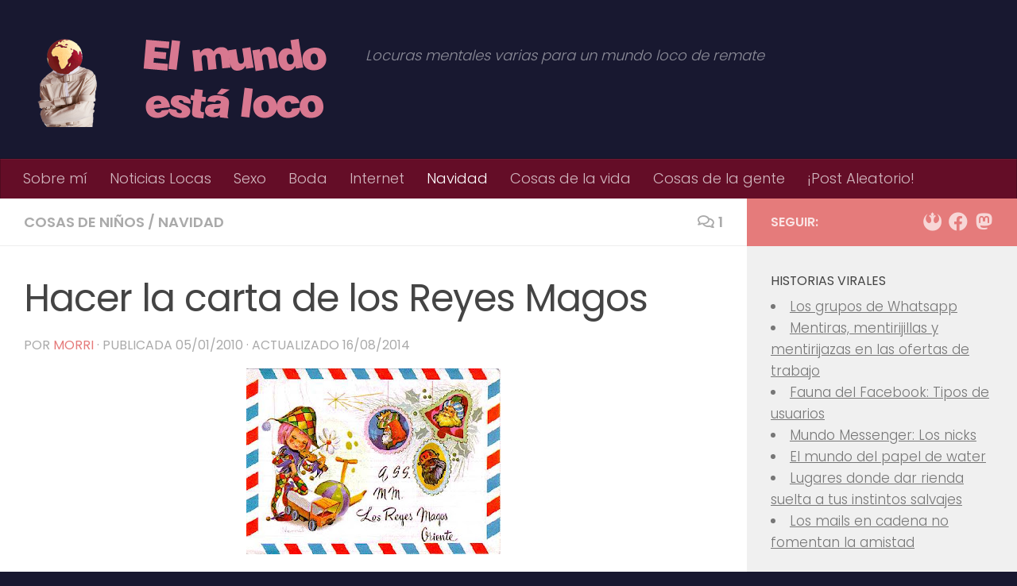

--- FILE ---
content_type: text/html; charset=UTF-8
request_url: https://elmundoestaloco.com/2010/01/hacer-la-carta-de-los-reyes-magos-2/
body_size: 20419
content:
<!DOCTYPE html>
<html class="no-js" lang="es">
<head>
  <meta charset="UTF-8">
  <meta name="viewport" content="width=device-width, initial-scale=1.0">
  <link rel="profile" href="https://gmpg.org/xfn/11" />
  <link rel="pingback" href="https://elmundoestaloco.com/xmlrpc.php">

  <meta name='robots' content='index, follow, max-image-preview:large, max-snippet:-1, max-video-preview:-1' />
<script>document.documentElement.className = document.documentElement.className.replace("no-js","js");</script>

	<!-- This site is optimized with the Yoast SEO plugin v26.5 - https://yoast.com/wordpress/plugins/seo/ -->
	<title>Hacer la carta de los Reyes Magos - El mundo está loco</title>
	<link rel="canonical" href="https://elmundoestaloco.com/2010/01/hacer-la-carta-de-los-reyes-magos-2/" />
	<meta property="og:locale" content="es_ES" />
	<meta property="og:type" content="article" />
	<meta property="og:title" content="Hacer la carta de los Reyes Magos - El mundo está loco" />
	<meta property="og:description" content="A franquear en destinoA estas horas los niños más lentorros estarán haciendo su carta a los Reyes Magos. Todo a última hora, luego de mayores serán los que estudien el último día antes del examen. En estas cartas los niños empiezan a entrenar lo que&#046;&#046;&#046;" />
	<meta property="og:url" content="https://elmundoestaloco.com/2010/01/hacer-la-carta-de-los-reyes-magos-2/" />
	<meta property="og:site_name" content="El mundo está loco" />
	<meta property="article:published_time" content="2010-01-05T13:25:54+00:00" />
	<meta property="article:modified_time" content="2014-08-15T22:46:43+00:00" />
	<meta property="og:image" content="https://elmundoestaloco.com/wp-content/uploads/2010/01/carta_reyes_magos.jpg" />
	<meta property="og:image:width" content="320" />
	<meta property="og:image:height" content="234" />
	<meta property="og:image:type" content="image/jpeg" />
	<meta name="author" content="morri" />
	<meta name="twitter:card" content="summary_large_image" />
	<meta name="twitter:creator" content="@el_morri" />
	<meta name="twitter:site" content="@el_morri" />
	<meta name="twitter:label1" content="Escrito por" />
	<meta name="twitter:data1" content="morri" />
	<meta name="twitter:label2" content="Tiempo de lectura" />
	<meta name="twitter:data2" content="5 minutos" />
	<script type="application/ld+json" class="yoast-schema-graph">{"@context":"https://schema.org","@graph":[{"@type":"Article","@id":"https://elmundoestaloco.com/2010/01/hacer-la-carta-de-los-reyes-magos-2/#article","isPartOf":{"@id":"https://elmundoestaloco.com/2010/01/hacer-la-carta-de-los-reyes-magos-2/"},"author":{"name":"morri","@id":"https://elmundoestaloco.com/#/schema/person/b05b340fb789d9b5f9b205ff275825ee"},"headline":"Hacer la carta de los Reyes Magos","datePublished":"2010-01-05T13:25:54+00:00","dateModified":"2014-08-15T22:46:43+00:00","mainEntityOfPage":{"@id":"https://elmundoestaloco.com/2010/01/hacer-la-carta-de-los-reyes-magos-2/"},"wordCount":926,"commentCount":1,"publisher":{"@id":"https://elmundoestaloco.com/#/schema/person/b05b340fb789d9b5f9b205ff275825ee"},"image":{"@id":"https://elmundoestaloco.com/2010/01/hacer-la-carta-de-los-reyes-magos-2/#primaryimage"},"thumbnailUrl":"https://elmundoestaloco.com/wp-content/uploads/2010/01/carta_reyes_magos.jpg","articleSection":["cosas de niños","navidad"],"inLanguage":"es","potentialAction":[{"@type":"CommentAction","name":"Comment","target":["https://elmundoestaloco.com/2010/01/hacer-la-carta-de-los-reyes-magos-2/#respond"]}]},{"@type":"WebPage","@id":"https://elmundoestaloco.com/2010/01/hacer-la-carta-de-los-reyes-magos-2/","url":"https://elmundoestaloco.com/2010/01/hacer-la-carta-de-los-reyes-magos-2/","name":"Hacer la carta de los Reyes Magos - El mundo está loco","isPartOf":{"@id":"https://elmundoestaloco.com/#website"},"primaryImageOfPage":{"@id":"https://elmundoestaloco.com/2010/01/hacer-la-carta-de-los-reyes-magos-2/#primaryimage"},"image":{"@id":"https://elmundoestaloco.com/2010/01/hacer-la-carta-de-los-reyes-magos-2/#primaryimage"},"thumbnailUrl":"https://elmundoestaloco.com/wp-content/uploads/2010/01/carta_reyes_magos.jpg","datePublished":"2010-01-05T13:25:54+00:00","dateModified":"2014-08-15T22:46:43+00:00","breadcrumb":{"@id":"https://elmundoestaloco.com/2010/01/hacer-la-carta-de-los-reyes-magos-2/#breadcrumb"},"inLanguage":"es","potentialAction":[{"@type":"ReadAction","target":["https://elmundoestaloco.com/2010/01/hacer-la-carta-de-los-reyes-magos-2/"]}]},{"@type":"ImageObject","inLanguage":"es","@id":"https://elmundoestaloco.com/2010/01/hacer-la-carta-de-los-reyes-magos-2/#primaryimage","url":"https://elmundoestaloco.com/wp-content/uploads/2010/01/carta_reyes_magos.jpg","contentUrl":"https://elmundoestaloco.com/wp-content/uploads/2010/01/carta_reyes_magos.jpg","width":320,"height":234},{"@type":"BreadcrumbList","@id":"https://elmundoestaloco.com/2010/01/hacer-la-carta-de-los-reyes-magos-2/#breadcrumb","itemListElement":[{"@type":"ListItem","position":1,"name":"Portada","item":"https://elmundoestaloco.com/"},{"@type":"ListItem","position":2,"name":"Hacer la carta de los Reyes Magos"}]},{"@type":"WebSite","@id":"https://elmundoestaloco.com/#website","url":"https://elmundoestaloco.com/","name":"El mundo está loco","description":"Locuras mentales varias para un mundo loco de remate","publisher":{"@id":"https://elmundoestaloco.com/#/schema/person/b05b340fb789d9b5f9b205ff275825ee"},"potentialAction":[{"@type":"SearchAction","target":{"@type":"EntryPoint","urlTemplate":"https://elmundoestaloco.com/?s={search_term_string}"},"query-input":{"@type":"PropertyValueSpecification","valueRequired":true,"valueName":"search_term_string"}}],"inLanguage":"es"},{"@type":["Person","Organization"],"@id":"https://elmundoestaloco.com/#/schema/person/b05b340fb789d9b5f9b205ff275825ee","name":"morri","image":{"@type":"ImageObject","inLanguage":"es","@id":"https://elmundoestaloco.com/#/schema/person/image/","url":"https://secure.gravatar.com/avatar/23d80b24e0543ff260b67687d9c13bb63c9e1f73eb6fe628b5639aa5d1d0aff9?s=96&d=retro&r=g","contentUrl":"https://secure.gravatar.com/avatar/23d80b24e0543ff260b67687d9c13bb63c9e1f73eb6fe628b5639aa5d1d0aff9?s=96&d=retro&r=g","caption":"morri"},"logo":{"@id":"https://elmundoestaloco.com/#/schema/person/image/"},"sameAs":["https://elmundoestaloco.com","https://x.com/el_morri"],"url":"https://elmundoestaloco.com/author/morri/"}]}</script>
	<!-- / Yoast SEO plugin. -->


<link rel="alternate" type="application/rss+xml" title="El mundo está loco &raquo; Feed" href="https://elmundoestaloco.com/feed/" />
<link rel="alternate" type="application/rss+xml" title="El mundo está loco &raquo; Feed de los comentarios" href="https://elmundoestaloco.com/comments/feed/" />
<link id="hu-user-gfont" href="//fonts.googleapis.com/css?family=Poppins:300,400,500,600,700&subset=latin-ext" rel="stylesheet" type="text/css"><link rel="alternate" type="application/rss+xml" title="El mundo está loco &raquo; Comentario Hacer la carta de los Reyes Magos del feed" href="https://elmundoestaloco.com/2010/01/hacer-la-carta-de-los-reyes-magos-2/feed/" />
<link rel="alternate" title="oEmbed (JSON)" type="application/json+oembed" href="https://elmundoestaloco.com/wp-json/oembed/1.0/embed?url=https%3A%2F%2Felmundoestaloco.com%2F2010%2F01%2Fhacer-la-carta-de-los-reyes-magos-2%2F" />
<link rel="alternate" title="oEmbed (XML)" type="text/xml+oembed" href="https://elmundoestaloco.com/wp-json/oembed/1.0/embed?url=https%3A%2F%2Felmundoestaloco.com%2F2010%2F01%2Fhacer-la-carta-de-los-reyes-magos-2%2F&#038;format=xml" />
<style id='wp-img-auto-sizes-contain-inline-css'>
img:is([sizes=auto i],[sizes^="auto," i]){contain-intrinsic-size:3000px 1500px}
/*# sourceURL=wp-img-auto-sizes-contain-inline-css */
</style>
<style id='wp-emoji-styles-inline-css'>

	img.wp-smiley, img.emoji {
		display: inline !important;
		border: none !important;
		box-shadow: none !important;
		height: 1em !important;
		width: 1em !important;
		margin: 0 0.07em !important;
		vertical-align: -0.1em !important;
		background: none !important;
		padding: 0 !important;
	}
/*# sourceURL=wp-emoji-styles-inline-css */
</style>
<style id='wp-block-library-inline-css'>
:root{--wp-block-synced-color:#7a00df;--wp-block-synced-color--rgb:122,0,223;--wp-bound-block-color:var(--wp-block-synced-color);--wp-editor-canvas-background:#ddd;--wp-admin-theme-color:#007cba;--wp-admin-theme-color--rgb:0,124,186;--wp-admin-theme-color-darker-10:#006ba1;--wp-admin-theme-color-darker-10--rgb:0,107,160.5;--wp-admin-theme-color-darker-20:#005a87;--wp-admin-theme-color-darker-20--rgb:0,90,135;--wp-admin-border-width-focus:2px}@media (min-resolution:192dpi){:root{--wp-admin-border-width-focus:1.5px}}.wp-element-button{cursor:pointer}:root .has-very-light-gray-background-color{background-color:#eee}:root .has-very-dark-gray-background-color{background-color:#313131}:root .has-very-light-gray-color{color:#eee}:root .has-very-dark-gray-color{color:#313131}:root .has-vivid-green-cyan-to-vivid-cyan-blue-gradient-background{background:linear-gradient(135deg,#00d084,#0693e3)}:root .has-purple-crush-gradient-background{background:linear-gradient(135deg,#34e2e4,#4721fb 50%,#ab1dfe)}:root .has-hazy-dawn-gradient-background{background:linear-gradient(135deg,#faaca8,#dad0ec)}:root .has-subdued-olive-gradient-background{background:linear-gradient(135deg,#fafae1,#67a671)}:root .has-atomic-cream-gradient-background{background:linear-gradient(135deg,#fdd79a,#004a59)}:root .has-nightshade-gradient-background{background:linear-gradient(135deg,#330968,#31cdcf)}:root .has-midnight-gradient-background{background:linear-gradient(135deg,#020381,#2874fc)}:root{--wp--preset--font-size--normal:16px;--wp--preset--font-size--huge:42px}.has-regular-font-size{font-size:1em}.has-larger-font-size{font-size:2.625em}.has-normal-font-size{font-size:var(--wp--preset--font-size--normal)}.has-huge-font-size{font-size:var(--wp--preset--font-size--huge)}.has-text-align-center{text-align:center}.has-text-align-left{text-align:left}.has-text-align-right{text-align:right}.has-fit-text{white-space:nowrap!important}#end-resizable-editor-section{display:none}.aligncenter{clear:both}.items-justified-left{justify-content:flex-start}.items-justified-center{justify-content:center}.items-justified-right{justify-content:flex-end}.items-justified-space-between{justify-content:space-between}.screen-reader-text{border:0;clip-path:inset(50%);height:1px;margin:-1px;overflow:hidden;padding:0;position:absolute;width:1px;word-wrap:normal!important}.screen-reader-text:focus{background-color:#ddd;clip-path:none;color:#444;display:block;font-size:1em;height:auto;left:5px;line-height:normal;padding:15px 23px 14px;text-decoration:none;top:5px;width:auto;z-index:100000}html :where(.has-border-color){border-style:solid}html :where([style*=border-top-color]){border-top-style:solid}html :where([style*=border-right-color]){border-right-style:solid}html :where([style*=border-bottom-color]){border-bottom-style:solid}html :where([style*=border-left-color]){border-left-style:solid}html :where([style*=border-width]){border-style:solid}html :where([style*=border-top-width]){border-top-style:solid}html :where([style*=border-right-width]){border-right-style:solid}html :where([style*=border-bottom-width]){border-bottom-style:solid}html :where([style*=border-left-width]){border-left-style:solid}html :where(img[class*=wp-image-]){height:auto;max-width:100%}:where(figure){margin:0 0 1em}html :where(.is-position-sticky){--wp-admin--admin-bar--position-offset:var(--wp-admin--admin-bar--height,0px)}@media screen and (max-width:600px){html :where(.is-position-sticky){--wp-admin--admin-bar--position-offset:0px}}

/*# sourceURL=wp-block-library-inline-css */
</style><style id='global-styles-inline-css'>
:root{--wp--preset--aspect-ratio--square: 1;--wp--preset--aspect-ratio--4-3: 4/3;--wp--preset--aspect-ratio--3-4: 3/4;--wp--preset--aspect-ratio--3-2: 3/2;--wp--preset--aspect-ratio--2-3: 2/3;--wp--preset--aspect-ratio--16-9: 16/9;--wp--preset--aspect-ratio--9-16: 9/16;--wp--preset--color--black: #000000;--wp--preset--color--cyan-bluish-gray: #abb8c3;--wp--preset--color--white: #ffffff;--wp--preset--color--pale-pink: #f78da7;--wp--preset--color--vivid-red: #cf2e2e;--wp--preset--color--luminous-vivid-orange: #ff6900;--wp--preset--color--luminous-vivid-amber: #fcb900;--wp--preset--color--light-green-cyan: #7bdcb5;--wp--preset--color--vivid-green-cyan: #00d084;--wp--preset--color--pale-cyan-blue: #8ed1fc;--wp--preset--color--vivid-cyan-blue: #0693e3;--wp--preset--color--vivid-purple: #9b51e0;--wp--preset--gradient--vivid-cyan-blue-to-vivid-purple: linear-gradient(135deg,rgb(6,147,227) 0%,rgb(155,81,224) 100%);--wp--preset--gradient--light-green-cyan-to-vivid-green-cyan: linear-gradient(135deg,rgb(122,220,180) 0%,rgb(0,208,130) 100%);--wp--preset--gradient--luminous-vivid-amber-to-luminous-vivid-orange: linear-gradient(135deg,rgb(252,185,0) 0%,rgb(255,105,0) 100%);--wp--preset--gradient--luminous-vivid-orange-to-vivid-red: linear-gradient(135deg,rgb(255,105,0) 0%,rgb(207,46,46) 100%);--wp--preset--gradient--very-light-gray-to-cyan-bluish-gray: linear-gradient(135deg,rgb(238,238,238) 0%,rgb(169,184,195) 100%);--wp--preset--gradient--cool-to-warm-spectrum: linear-gradient(135deg,rgb(74,234,220) 0%,rgb(151,120,209) 20%,rgb(207,42,186) 40%,rgb(238,44,130) 60%,rgb(251,105,98) 80%,rgb(254,248,76) 100%);--wp--preset--gradient--blush-light-purple: linear-gradient(135deg,rgb(255,206,236) 0%,rgb(152,150,240) 100%);--wp--preset--gradient--blush-bordeaux: linear-gradient(135deg,rgb(254,205,165) 0%,rgb(254,45,45) 50%,rgb(107,0,62) 100%);--wp--preset--gradient--luminous-dusk: linear-gradient(135deg,rgb(255,203,112) 0%,rgb(199,81,192) 50%,rgb(65,88,208) 100%);--wp--preset--gradient--pale-ocean: linear-gradient(135deg,rgb(255,245,203) 0%,rgb(182,227,212) 50%,rgb(51,167,181) 100%);--wp--preset--gradient--electric-grass: linear-gradient(135deg,rgb(202,248,128) 0%,rgb(113,206,126) 100%);--wp--preset--gradient--midnight: linear-gradient(135deg,rgb(2,3,129) 0%,rgb(40,116,252) 100%);--wp--preset--font-size--small: 13px;--wp--preset--font-size--medium: 20px;--wp--preset--font-size--large: 36px;--wp--preset--font-size--x-large: 42px;--wp--preset--spacing--20: 0.44rem;--wp--preset--spacing--30: 0.67rem;--wp--preset--spacing--40: 1rem;--wp--preset--spacing--50: 1.5rem;--wp--preset--spacing--60: 2.25rem;--wp--preset--spacing--70: 3.38rem;--wp--preset--spacing--80: 5.06rem;--wp--preset--shadow--natural: 6px 6px 9px rgba(0, 0, 0, 0.2);--wp--preset--shadow--deep: 12px 12px 50px rgba(0, 0, 0, 0.4);--wp--preset--shadow--sharp: 6px 6px 0px rgba(0, 0, 0, 0.2);--wp--preset--shadow--outlined: 6px 6px 0px -3px rgb(255, 255, 255), 6px 6px rgb(0, 0, 0);--wp--preset--shadow--crisp: 6px 6px 0px rgb(0, 0, 0);}:where(.is-layout-flex){gap: 0.5em;}:where(.is-layout-grid){gap: 0.5em;}body .is-layout-flex{display: flex;}.is-layout-flex{flex-wrap: wrap;align-items: center;}.is-layout-flex > :is(*, div){margin: 0;}body .is-layout-grid{display: grid;}.is-layout-grid > :is(*, div){margin: 0;}:where(.wp-block-columns.is-layout-flex){gap: 2em;}:where(.wp-block-columns.is-layout-grid){gap: 2em;}:where(.wp-block-post-template.is-layout-flex){gap: 1.25em;}:where(.wp-block-post-template.is-layout-grid){gap: 1.25em;}.has-black-color{color: var(--wp--preset--color--black) !important;}.has-cyan-bluish-gray-color{color: var(--wp--preset--color--cyan-bluish-gray) !important;}.has-white-color{color: var(--wp--preset--color--white) !important;}.has-pale-pink-color{color: var(--wp--preset--color--pale-pink) !important;}.has-vivid-red-color{color: var(--wp--preset--color--vivid-red) !important;}.has-luminous-vivid-orange-color{color: var(--wp--preset--color--luminous-vivid-orange) !important;}.has-luminous-vivid-amber-color{color: var(--wp--preset--color--luminous-vivid-amber) !important;}.has-light-green-cyan-color{color: var(--wp--preset--color--light-green-cyan) !important;}.has-vivid-green-cyan-color{color: var(--wp--preset--color--vivid-green-cyan) !important;}.has-pale-cyan-blue-color{color: var(--wp--preset--color--pale-cyan-blue) !important;}.has-vivid-cyan-blue-color{color: var(--wp--preset--color--vivid-cyan-blue) !important;}.has-vivid-purple-color{color: var(--wp--preset--color--vivid-purple) !important;}.has-black-background-color{background-color: var(--wp--preset--color--black) !important;}.has-cyan-bluish-gray-background-color{background-color: var(--wp--preset--color--cyan-bluish-gray) !important;}.has-white-background-color{background-color: var(--wp--preset--color--white) !important;}.has-pale-pink-background-color{background-color: var(--wp--preset--color--pale-pink) !important;}.has-vivid-red-background-color{background-color: var(--wp--preset--color--vivid-red) !important;}.has-luminous-vivid-orange-background-color{background-color: var(--wp--preset--color--luminous-vivid-orange) !important;}.has-luminous-vivid-amber-background-color{background-color: var(--wp--preset--color--luminous-vivid-amber) !important;}.has-light-green-cyan-background-color{background-color: var(--wp--preset--color--light-green-cyan) !important;}.has-vivid-green-cyan-background-color{background-color: var(--wp--preset--color--vivid-green-cyan) !important;}.has-pale-cyan-blue-background-color{background-color: var(--wp--preset--color--pale-cyan-blue) !important;}.has-vivid-cyan-blue-background-color{background-color: var(--wp--preset--color--vivid-cyan-blue) !important;}.has-vivid-purple-background-color{background-color: var(--wp--preset--color--vivid-purple) !important;}.has-black-border-color{border-color: var(--wp--preset--color--black) !important;}.has-cyan-bluish-gray-border-color{border-color: var(--wp--preset--color--cyan-bluish-gray) !important;}.has-white-border-color{border-color: var(--wp--preset--color--white) !important;}.has-pale-pink-border-color{border-color: var(--wp--preset--color--pale-pink) !important;}.has-vivid-red-border-color{border-color: var(--wp--preset--color--vivid-red) !important;}.has-luminous-vivid-orange-border-color{border-color: var(--wp--preset--color--luminous-vivid-orange) !important;}.has-luminous-vivid-amber-border-color{border-color: var(--wp--preset--color--luminous-vivid-amber) !important;}.has-light-green-cyan-border-color{border-color: var(--wp--preset--color--light-green-cyan) !important;}.has-vivid-green-cyan-border-color{border-color: var(--wp--preset--color--vivid-green-cyan) !important;}.has-pale-cyan-blue-border-color{border-color: var(--wp--preset--color--pale-cyan-blue) !important;}.has-vivid-cyan-blue-border-color{border-color: var(--wp--preset--color--vivid-cyan-blue) !important;}.has-vivid-purple-border-color{border-color: var(--wp--preset--color--vivid-purple) !important;}.has-vivid-cyan-blue-to-vivid-purple-gradient-background{background: var(--wp--preset--gradient--vivid-cyan-blue-to-vivid-purple) !important;}.has-light-green-cyan-to-vivid-green-cyan-gradient-background{background: var(--wp--preset--gradient--light-green-cyan-to-vivid-green-cyan) !important;}.has-luminous-vivid-amber-to-luminous-vivid-orange-gradient-background{background: var(--wp--preset--gradient--luminous-vivid-amber-to-luminous-vivid-orange) !important;}.has-luminous-vivid-orange-to-vivid-red-gradient-background{background: var(--wp--preset--gradient--luminous-vivid-orange-to-vivid-red) !important;}.has-very-light-gray-to-cyan-bluish-gray-gradient-background{background: var(--wp--preset--gradient--very-light-gray-to-cyan-bluish-gray) !important;}.has-cool-to-warm-spectrum-gradient-background{background: var(--wp--preset--gradient--cool-to-warm-spectrum) !important;}.has-blush-light-purple-gradient-background{background: var(--wp--preset--gradient--blush-light-purple) !important;}.has-blush-bordeaux-gradient-background{background: var(--wp--preset--gradient--blush-bordeaux) !important;}.has-luminous-dusk-gradient-background{background: var(--wp--preset--gradient--luminous-dusk) !important;}.has-pale-ocean-gradient-background{background: var(--wp--preset--gradient--pale-ocean) !important;}.has-electric-grass-gradient-background{background: var(--wp--preset--gradient--electric-grass) !important;}.has-midnight-gradient-background{background: var(--wp--preset--gradient--midnight) !important;}.has-small-font-size{font-size: var(--wp--preset--font-size--small) !important;}.has-medium-font-size{font-size: var(--wp--preset--font-size--medium) !important;}.has-large-font-size{font-size: var(--wp--preset--font-size--large) !important;}.has-x-large-font-size{font-size: var(--wp--preset--font-size--x-large) !important;}
/*# sourceURL=global-styles-inline-css */
</style>

<style id='classic-theme-styles-inline-css'>
/*! This file is auto-generated */
.wp-block-button__link{color:#fff;background-color:#32373c;border-radius:9999px;box-shadow:none;text-decoration:none;padding:calc(.667em + 2px) calc(1.333em + 2px);font-size:1.125em}.wp-block-file__button{background:#32373c;color:#fff;text-decoration:none}
/*# sourceURL=/wp-includes/css/classic-themes.min.css */
</style>
<link rel='stylesheet' id='hueman-main-style-css' href='https://elmundoestaloco.com/wp-content/themes/hueman/assets/front/css/main.min.css?ver=3.7.27' media='all' />
<style id='hueman-main-style-inline-css'>
body { font-family:'Poppins', sans-serif;font-size:1.13rem }@media only screen and (min-width: 720px) {
        .nav > li { font-size:1.13rem; }
      }::selection { background-color: #e57b7b; }
::-moz-selection { background-color: #e57b7b; }a,a>span.hu-external::after,.themeform label .required,#flexslider-featured .flex-direction-nav .flex-next:hover,#flexslider-featured .flex-direction-nav .flex-prev:hover,.post-hover:hover .post-title a,.post-title a:hover,.sidebar.s1 .post-nav li a:hover i,.content .post-nav li a:hover i,.post-related a:hover,.sidebar.s1 .widget_rss ul li a,#footer .widget_rss ul li a,.sidebar.s1 .widget_calendar a,#footer .widget_calendar a,.sidebar.s1 .alx-tab .tab-item-category a,.sidebar.s1 .alx-posts .post-item-category a,.sidebar.s1 .alx-tab li:hover .tab-item-title a,.sidebar.s1 .alx-tab li:hover .tab-item-comment a,.sidebar.s1 .alx-posts li:hover .post-item-title a,#footer .alx-tab .tab-item-category a,#footer .alx-posts .post-item-category a,#footer .alx-tab li:hover .tab-item-title a,#footer .alx-tab li:hover .tab-item-comment a,#footer .alx-posts li:hover .post-item-title a,.comment-tabs li.active a,.comment-awaiting-moderation,.child-menu a:hover,.child-menu .current_page_item > a,.wp-pagenavi a{ color: #e57b7b; }input[type="submit"],.themeform button[type="submit"],.sidebar.s1 .sidebar-top,.sidebar.s1 .sidebar-toggle,#flexslider-featured .flex-control-nav li a.flex-active,.post-tags a:hover,.sidebar.s1 .widget_calendar caption,#footer .widget_calendar caption,.author-bio .bio-avatar:after,.commentlist li.bypostauthor > .comment-body:after,.commentlist li.comment-author-admin > .comment-body:after{ background-color: #e57b7b; }.post-format .format-container { border-color: #e57b7b; }.sidebar.s1 .alx-tabs-nav li.active a,#footer .alx-tabs-nav li.active a,.comment-tabs li.active a,.wp-pagenavi a:hover,.wp-pagenavi a:active,.wp-pagenavi span.current{ border-bottom-color: #e57b7b!important; }.sidebar.s2 .post-nav li a:hover i,
.sidebar.s2 .widget_rss ul li a,
.sidebar.s2 .widget_calendar a,
.sidebar.s2 .alx-tab .tab-item-category a,
.sidebar.s2 .alx-posts .post-item-category a,
.sidebar.s2 .alx-tab li:hover .tab-item-title a,
.sidebar.s2 .alx-tab li:hover .tab-item-comment a,
.sidebar.s2 .alx-posts li:hover .post-item-title a { color: #e57b7b; }
.sidebar.s2 .sidebar-top,.sidebar.s2 .sidebar-toggle,.post-comments,.jp-play-bar,.jp-volume-bar-value,.sidebar.s2 .widget_calendar caption{ background-color: #e57b7b; }.sidebar.s2 .alx-tabs-nav li.active a { border-bottom-color: #e57b7b; }
.post-comments::before { border-right-color: #e57b7b; }
      .search-expand,
              #nav-topbar.nav-container { background-color: #26272b}@media only screen and (min-width: 720px) {
                #nav-topbar .nav ul { background-color: #26272b; }
              }.is-scrolled #header .nav-container.desktop-sticky,
              .is-scrolled #header .search-expand { background-color: #26272b; background-color: rgba(38,39,43,0.90) }.is-scrolled .topbar-transparent #nav-topbar.desktop-sticky .nav ul { background-color: #26272b; background-color: rgba(38,39,43,0.95) }#header { background-color: #181830; }
@media only screen and (min-width: 720px) {
  #nav-header .nav ul { background-color: #181830; }
}
        .is-scrolled #header #nav-mobile { background-color: #454e5c; background-color: rgba(69,78,92,0.90) }#nav-header.nav-container, #main-header-search .search-expand { background-color: #640d27; }
@media only screen and (min-width: 720px) {
  #nav-header .nav ul { background-color: #640d27; }
}
        #footer-bottom { background-color: #181830; }.site-title a img { max-height: 120px; }body { background-color: #181830; }
/*# sourceURL=hueman-main-style-inline-css */
</style>
<link rel='stylesheet' id='hueman-font-awesome-css' href='https://elmundoestaloco.com/wp-content/themes/hueman/assets/front/css/font-awesome.min.css?ver=3.7.27' media='all' />
<script src="https://elmundoestaloco.com/wp-includes/js/jquery/jquery.min.js?ver=3.7.1" id="jquery-core-js"></script>
<script src="https://elmundoestaloco.com/wp-includes/js/jquery/jquery-migrate.min.js?ver=3.4.1" id="jquery-migrate-js"></script>
<link rel="https://api.w.org/" href="https://elmundoestaloco.com/wp-json/" /><link rel="alternate" title="JSON" type="application/json" href="https://elmundoestaloco.com/wp-json/wp/v2/posts/2878" /><link rel="EditURI" type="application/rsd+xml" title="RSD" href="https://elmundoestaloco.com/xmlrpc.php?rsd" />
		<script type="text/javascript">
			var _statcounter = _statcounter || [];
			_statcounter.push({"tags": {"author": "morri"}});
		</script>
		    <link rel="preload" as="font" type="font/woff2" href="https://elmundoestaloco.com/wp-content/themes/hueman/assets/front/webfonts/fa-brands-400.woff2?v=5.15.2" crossorigin="anonymous"/>
    <link rel="preload" as="font" type="font/woff2" href="https://elmundoestaloco.com/wp-content/themes/hueman/assets/front/webfonts/fa-regular-400.woff2?v=5.15.2" crossorigin="anonymous"/>
    <link rel="preload" as="font" type="font/woff2" href="https://elmundoestaloco.com/wp-content/themes/hueman/assets/front/webfonts/fa-solid-900.woff2?v=5.15.2" crossorigin="anonymous"/>
  <!--[if lt IE 9]>
<script src="https://elmundoestaloco.com/wp-content/themes/hueman/assets/front/js/ie/html5shiv-printshiv.min.js"></script>
<script src="https://elmundoestaloco.com/wp-content/themes/hueman/assets/front/js/ie/selectivizr.js"></script>
<![endif]-->
		<style id="wp-custom-css">
			p.justify {
	text-align:justify;
}		</style>
		</head>

<body data-rsssl=1 class="wp-singular post-template-default single single-post postid-2878 single-format-standard wp-embed-responsive wp-theme-hueman col-2cl boxed mobile-sidebar-hide-s1 header-desktop-sticky header-mobile-sticky hueman-3-7-27 chrome">
<div id="wrapper">
  <a class="screen-reader-text skip-link" href="#content">Saltar al contenido</a>
  
  <header id="header" class="top-menu-mobile-on one-mobile-menu top_menu header-ads-desktop  topbar-transparent no-header-img">
        <nav class="nav-container group mobile-menu mobile-sticky no-menu-assigned" id="nav-mobile" data-menu-id="header-1">
  <div class="mobile-title-logo-in-header"><p class="site-title">                  <a class="custom-logo-link" href="https://elmundoestaloco.com/" rel="home" title="El mundo está loco | Inicio"><img src="https://elmundoestaloco.com/wp-content/uploads/2014/12/logo_blog_elmundoestaloco_v4.png" alt="El mundo está loco"  /></a>                </p></div>
        
                    <!-- <div class="ham__navbar-toggler collapsed" aria-expanded="false">
          <div class="ham__navbar-span-wrapper">
            <span class="ham-toggler-menu__span"></span>
          </div>
        </div> -->
        <button class="ham__navbar-toggler-two collapsed" title="Menu" aria-expanded="false">
          <span class="ham__navbar-span-wrapper">
            <span class="line line-1"></span>
            <span class="line line-2"></span>
            <span class="line line-3"></span>
          </span>
        </button>
            
      <div class="nav-text"></div>
      <div class="nav-wrap container">
                  <ul class="nav container-inner group mobile-search">
                            <li>
                  <form role="search" method="get" class="search-form" action="https://elmundoestaloco.com/">
				<label>
					<span class="screen-reader-text">Buscar:</span>
					<input type="search" class="search-field" placeholder="Buscar &hellip;" value="" name="s" />
				</label>
				<input type="submit" class="search-submit" value="Buscar" />
			</form>                </li>
                      </ul>
                <ul id="menu-menu-1" class="nav container-inner group"><li id="menu-item-10720" class="menu-item menu-item-type-post_type menu-item-object-page menu-item-10720"><a href="https://elmundoestaloco.com/sobre-mi/">Sobre mí</a></li>
<li id="menu-item-10721" class="menu-item menu-item-type-taxonomy menu-item-object-category menu-item-10721"><a href="https://elmundoestaloco.com/category/noticias-locas/">Noticias Locas</a></li>
<li id="menu-item-10722" class="menu-item menu-item-type-taxonomy menu-item-object-category menu-item-10722"><a href="https://elmundoestaloco.com/category/sexo/">Sexo</a></li>
<li id="menu-item-12734" class="menu-item menu-item-type-taxonomy menu-item-object-category menu-item-12734"><a href="https://elmundoestaloco.com/category/boda/">Boda</a></li>
<li id="menu-item-12736" class="menu-item menu-item-type-taxonomy menu-item-object-category menu-item-12736"><a href="https://elmundoestaloco.com/category/internet/">Internet</a></li>
<li id="menu-item-12735" class="menu-item menu-item-type-taxonomy menu-item-object-category current-post-ancestor current-menu-parent current-post-parent menu-item-12735"><a href="https://elmundoestaloco.com/category/navidad/">Navidad</a></li>
<li id="menu-item-10724" class="menu-item menu-item-type-taxonomy menu-item-object-category menu-item-10724"><a href="https://elmundoestaloco.com/category/cosas-de-la-vida/">Cosas de la vida</a></li>
<li id="menu-item-11483" class="menu-item menu-item-type-taxonomy menu-item-object-category menu-item-11483"><a href="https://elmundoestaloco.com/category/cosas-de-la-gente/">Cosas de la gente</a></li>
<li id="menu-item-11305" class="menu-item menu-item-type-custom menu-item-object-custom menu-item-11305"><a href="https://elmundoestaloco.com/aleatorio/">¡Post Aleatorio!</a></li>
</ul>      </div>
</nav><!--/#nav-topbar-->  
  
  <div class="container group">
        <div class="container-inner">

                    <div class="group hu-pad central-header-zone">
                  <div class="logo-tagline-group">
                      <p class="site-title">                  <a class="custom-logo-link" href="https://elmundoestaloco.com/" rel="home" title="El mundo está loco | Inicio"><img src="https://elmundoestaloco.com/wp-content/uploads/2014/12/logo_blog_elmundoestaloco_v4.png" alt="El mundo está loco"  /></a>                </p>                                                <p class="site-description">Locuras mentales varias para un mundo loco de remate</p>
                                        </div>

                                        <div id="header-widgets">
                                                </div><!--/#header-ads-->
                                </div>
      
                <nav class="nav-container group desktop-menu " id="nav-header" data-menu-id="header-2">
    <div class="nav-text"><!-- put your mobile menu text here --></div>

  <div class="nav-wrap container">
        <ul id="menu-menu-2" class="nav container-inner group"><li class="menu-item menu-item-type-post_type menu-item-object-page menu-item-10720"><a href="https://elmundoestaloco.com/sobre-mi/">Sobre mí</a></li>
<li class="menu-item menu-item-type-taxonomy menu-item-object-category menu-item-10721"><a href="https://elmundoestaloco.com/category/noticias-locas/">Noticias Locas</a></li>
<li class="menu-item menu-item-type-taxonomy menu-item-object-category menu-item-10722"><a href="https://elmundoestaloco.com/category/sexo/">Sexo</a></li>
<li class="menu-item menu-item-type-taxonomy menu-item-object-category menu-item-12734"><a href="https://elmundoestaloco.com/category/boda/">Boda</a></li>
<li class="menu-item menu-item-type-taxonomy menu-item-object-category menu-item-12736"><a href="https://elmundoestaloco.com/category/internet/">Internet</a></li>
<li class="menu-item menu-item-type-taxonomy menu-item-object-category current-post-ancestor current-menu-parent current-post-parent menu-item-12735"><a href="https://elmundoestaloco.com/category/navidad/">Navidad</a></li>
<li class="menu-item menu-item-type-taxonomy menu-item-object-category menu-item-10724"><a href="https://elmundoestaloco.com/category/cosas-de-la-vida/">Cosas de la vida</a></li>
<li class="menu-item menu-item-type-taxonomy menu-item-object-category menu-item-11483"><a href="https://elmundoestaloco.com/category/cosas-de-la-gente/">Cosas de la gente</a></li>
<li class="menu-item menu-item-type-custom menu-item-object-custom menu-item-11305"><a href="https://elmundoestaloco.com/aleatorio/">¡Post Aleatorio!</a></li>
</ul>  </div>
</nav><!--/#nav-header-->      
    </div><!--/.container-inner-->
      </div><!--/.container-->

</header><!--/#header-->
  
  <div class="container" id="page">
    <div class="container-inner">
            <div class="main">
        <div class="main-inner group">
          
              <main class="content" id="content">
              <div class="page-title hu-pad group">
          	    		<ul class="meta-single group">
    			<li class="category"><a href="https://elmundoestaloco.com/category/cosas-de-ninos/" rel="category tag">cosas de niños</a> <span>/</span> <a href="https://elmundoestaloco.com/category/navidad/" rel="category tag">navidad</a></li>
    			    			<li class="comments"><a href="https://elmundoestaloco.com/2010/01/hacer-la-carta-de-los-reyes-magos-2/#comments"><i class="far fa-comments"></i>1</a></li>
    			    		</ul>
            
    </div><!--/.page-title-->
          <div class="hu-pad group">
              <article class="post-2878 post type-post status-publish format-standard has-post-thumbnail hentry category-cosas-de-ninos category-navidad">
    <div class="post-inner group">

      <h1 class="post-title entry-title">Hacer la carta de los Reyes Magos</h1>
  <p class="post-byline">
       por     <span class="vcard author">
       <span class="fn"><a href="https://elmundoestaloco.com/author/morri/" title="Entradas de morri" rel="author">morri</a></span>
     </span>
     &middot;
                            
                                Publicada <time class="published" datetime="2010-01-05T14:25:54+01:00">05/01/2010</time>
                &middot; Actualizado <time class="updated" datetime="2014-08-16T00:46:43+02:00">16/08/2014</time>
                      </p>

                                
      <div class="clear"></div>

      <div class="entry themeform">
        <div class="entry-inner">
          <div align="justify"><a onblur="try {parent.deselectBloggerImageGracefully();} catch(e) {}" href="http://1.bp.blogspot.com/_8B6qKe6pMQE/S0M8iGP3tdI/AAAAAAAACHQ/7twnQtjfmgQ/s1600-h/carta_reyes_magos.jpg"><img decoding="async" style="display:block; margin:0px auto 10px; text-align:center;cursor:pointer; cursor:hand;width: 320px; height: 234px;" src="https://1.bp.blogspot.com/_8B6qKe6pMQE/S0M8iGP3tdI/AAAAAAAACHQ/7twnQtjfmgQ/s320/carta_reyes_magos.jpg" border="0" alt=""id="BLOGGER_PHOTO_ID_5423244932774606290" /></a><br /><center><span style="font-style:italic;">A franquear en destino</span></center><br />A estas horas los niños más lentorros estarán haciendo su <span style="font-weight:bold;">carta a los Reyes Magos</span>. Todo a última hora, luego de mayores serán los que estudien el último día antes del examen. En estas cartas los niños empiezan a entrenar lo que se llama capacidad de síntesis. Ellos desean el <span style="font-weight:bold;">catálogo entero</span> de juguetes del Carrefour, pero han de elegir unos pocos porque sus padres les han dicho: <span style="font-style:italic;">«Que estamos en crisis y los Reyes Magos no llegan a fin de mes»</span>. <span style="font-style:italic;">«¿Pero no son magos y tienen de todo?»</span> &#8211; contestará. Y aquí es cuando los padres crean un trauma al hijo gritándole que los Reyes no existen y que <span style="font-weight:bold;">se deje de chorradas</span> ya, que tiene ya 20 años y los huevos negros. Leches. <br /></br><br />Estas cosas pasan. Hay gente que aguanta las tradiciones hasta las últimas consecuencias. Probablemente ese era un chico de los que se continuaba <span style="font-weight:bold;">meando en la cama</span> hasta los 12 años. Lentitos que son algunos. De todas formas, eso no es lo que más temen los padres. Los que tienen hijos normales, lo que más temen es que éstos sean tan <span style="font-weight:bold;">celosos de su intimidad</span> que no les dejen ver la carta. <span style="font-style:italic;">«¡Que ño te la encheño! ¡É mía! ¡Y che la daré al Rey Majo! ¡Que é mu majo él!»</span> Y el niño de 5 años sellando la carta para que los padres no la abran y chafardeen lo que pide. Cuando lo consiguen ven la realidad: <span style="font-style:italic;">«Cariño, tenemos un problema, nuestro hijo ha pedido una muñeca hinchable»</span>. Para que luego digan que los traumas son solo infantiles.<br /></br><br /><a onblur="try {parent.deselectBloggerImageGracefully();} catch(e) {}" href="http://1.bp.blogspot.com/_8B6qKe6pMQE/S0M882yIfFI/AAAAAAAACHY/lbWjEfDFAQE/s1600-h/carta-reyes-magos-azul.jpg"><img decoding="async" style="float:left; margin:0 10px 10px 0;cursor:pointer; cursor:hand;width: 141px; height: 200px;" src="https://1.bp.blogspot.com/_8B6qKe6pMQE/S0M882yIfFI/AAAAAAAACHY/lbWjEfDFAQE/s200/carta-reyes-magos-azul.jpg" border="0" alt=""id="BLOGGER_PHOTO_ID_5423245392479812690" /></a>Cierto es que la chavalería que está apareciendo en este post no es la más habitual. Normalmente los niños lo único que hacen es pedir todo <span style="font-weight:bold;">lo que ven en los anuncios de la tele</span>. Lo que pasa es que si son tan suyos, los padres terminan cogiendo la carta a escondidas y haciendo fotocopias para ver qué ha pedido el dichoso niño. Que si una caja de playmobils, que si unos cochecitos, que si una <a href="http://www.youtube.com/watch?v=RsGBL8gEV0w"target="_blank">Barbie Putilla</a>, que si una katana&#8230; Aunque esto último quizá no sea lo más recomendable en según qué niños. <br /></br><br />Aún así, hay niños que hacen la carta <span style="font-weight:bold;">mucho antes</span>, animados por sus padres que son los que dominan el cotarro. Aprovechan que en los pueblos montan paradas con los pajes y los llevan a hacerse fotos con ellos y llevarles la carta. Estos momentos han generado mucha tensión <span style="font-weight:bold;">porque siempre hay un niño mamón</span> que golpea al paje, le da pellizcos o le escupe. Nunca se sabe como van a reaccionar los críos. Entonces el paje se intenta vengar diciéndole: <span style="font-style:italic;">«Los Reyes son los padres niñato»</span>. Y el niño le contesta: <span style="font-style:italic;">«Ya lo sé joputa, toma otra patada»</span>. Y ¡zasca! Otra foto de un paje <span style="font-weight:bold;">sonriendo falsamente</span> con la lagrimilla en el ojo al lado de un <a href="http://www.tu.tv/videos/nino-cabron-del-chelsea-jeje"target="_blank">niño con cara de cabrón</a> comiéndose una chocolatina felizmente. Qué majos son algunos.<br /></br><br /><a onblur="try {parent.deselectBloggerImageGracefully();} catch(e) {}" href="http://4.bp.blogspot.com/_8B6qKe6pMQE/S0M9QaPJAqI/AAAAAAAACHg/Hjmhd9dSU2Q/s1600-h/reyesmagos.jpg"><img decoding="async" style="float:right; margin:0 0 10px 10px;cursor:pointer; cursor:hand;width: 200px; height: 135px;" src="https://4.bp.blogspot.com/_8B6qKe6pMQE/S0M9QaPJAqI/AAAAAAAACHg/Hjmhd9dSU2Q/s200/reyesmagos.jpg" border="0" alt=""id="BLOGGER_PHOTO_ID_5423245728414237346" /></a>Lo más curioso es que no ponen sólo pajes. Sino que <span style="font-weight:bold;">también hay Reyes Magos</span> para hacerse fotos con ellos. Que por cierto, un inciso, de pequeño podía uno pensar que un Rey Mago era el Rey Juan Carlos haciendo juegos de cartas. Yo siempre esperaba el mensaje de Navidad por si se ponía a hacer lo del <a href="http://www.youtube.com/watch?v=nMrBcqjP7fg"target="_blank">violín de Tamariz</a>. Pero no, no era. Fin del inciso. Así que al ver los Reyes Magos en la calle, lo raro es que los niños no tengan ciertos dilemas mentales. ¿Si se supone que los Reyes llegan el día 6 <span style="font-weight:bold;">qué hacen ahí sentados</span> tocándose los <acronym title="cojones"><span style="font-style:italic;">dellonsis</span></acronym> toda la tarde? Si tendrían que estar envolviendo regalos y poniéndolos en los camellos. Pero es que ahora ya no vienen en camello, <span style="font-weight:bold;">vienen con RyanAir por un euro</span> y se tiran una semana de vacaciones haciéndose fotos con niños. Eso hay que contarles.<br /></br><br />Entonces el niño pide que <span style="font-weight:bold;">le den el regalo ya</span>, pero ese es otro tema. Pero la incongruencia más grande dentro del mundo de las cartas a los Reyes son aquellos niños que les dan la carta justo el día de la cabalgata. Es decir: <span style="font-weight:bold;">hoy</span>. ¿De dónde sacarían el tiempo los Reyes para comprar los regalos, envolverlos y meterlos en la cabalgata? ¿Cuántos pajes explotados tienen para conseguir su cometido? ¿Cobran el salario mínimo? ¿Por qué nunca se ha oído hablar de <span style="font-weight:bold;">huelga de pajes</span>? Si los <a href="http://www.elpais.com/articulo/economia/falta/controladores/causa/importantes/retrasos/Barajas/elpepuespmad/20090102elpepueco_7/Tes"target="_blank">controladores aereos</a> aprovechan vacaciones para sus reivindicaciones, los pajes tendrían que hacer lo mismo para estas fechas. Debe ser que les pagan bien. O que temen tanto a una <span style="font-weight:bold;">horda de niños enfurecidos</span> por no tener regalos, que mejor no quejarse mucho. <br /></br><br />Al final es todo un estrés. Sobre todo cuando el niño se pone nervioso cuando se da cuenta de que <span style="font-weight:bold;">se ha olvidado</span> lo más importante: <span style="font-style:italic;">«¡¡¡Ze me ha olvidao poner el Scalesstriiiiiii!!! ¡Melchóoóoó! ¡El Scalestriiii!»</span> Y los padres tranquilizándolo. <span style="font-style:italic;">«Tranquilo hijo, si los Reyes lo saben todo»</span>. <span style="font-style:italic;">«¿Y entonce pa qué tanto rollo con la carta, eh papá?»</span> Los niños preguntones <span style="font-weight:bold;">pierden la ilusión</span> mucho antes que los demás&#8230;<br /></br><br /><span style="font-weight:bold;">Post relacionado:</span><br /><a href="https://elmundoestaloco.com/2008/01/la-cabalgata-de-los-reyes-magos-2/"target="_blank">[La cabalgata de los Reyes Magos]</a></div>
          <nav class="pagination group">
                      </nav><!--/.pagination-->
        </div>

        
        <div class="clear"></div>
      </div><!--/.entry-->

    </div><!--/.post-inner-->
  </article><!--/.post-->

<div class="clear"></div>



	<ul class="post-nav group">
				<li class="next"><strong>Siguiente historia&nbsp;</strong><a href="https://elmundoestaloco.com/2010/01/dragon-ball-la-pinicula-2/" rel="next"><i class="fas fa-chevron-right"></i><span>Dragon Ball: La pinícula</span></a></li>
		
				<li class="previous"><strong>Historia previa&nbsp;</strong><a href="https://elmundoestaloco.com/2010/01/un-cantante-desconocido-simula-su-propia-muerte-para-vender-mas-discos-2/" rel="prev"><i class="fas fa-chevron-left"></i><span>Un cantante desconocido simula su propia muerte para vender más discos</span></a></li>
			</ul>



<section id="comments" class="themeform">

	
		<h3 class="heading">1 respuesta</h3>

		<ul class="comment-tabs group">
			<li class="active"><a href="#commentlist-container"><i class="far fa-comments"></i>Comentarios<span>1</span></a></li>
			<li><a href="#pinglist-container"><i class="fas fa-share"></i>Pingbacks<span>0</span></a></li>
		</ul>

				<div id="commentlist-container" class="comment-tab">

			<ol class="commentlist">
						<li class="comment even thread-even depth-1" id="comment-13856">
				<div id="div-comment-13856" class="comment-body">
				<div class="comment-author vcard">
			<img alt='' src='https://secure.gravatar.com/avatar/166661c3d5d738b5865973c331bedccfc2ea72d8be3929057727953bf5f34e62?s=48&#038;d=retro&#038;r=g' srcset='https://secure.gravatar.com/avatar/166661c3d5d738b5865973c331bedccfc2ea72d8be3929057727953bf5f34e62?s=96&#038;d=retro&#038;r=g 2x' class='avatar avatar-48 photo' height='48' width='48' loading='lazy' decoding='async'/>			<cite class="fn">vero</cite> <span class="says">dice:</span>		</div>
		
		<div class="comment-meta commentmetadata">
			<a href="https://elmundoestaloco.com/2010/01/hacer-la-carta-de-los-reyes-magos-2/#comment-13856">04/01/2012 a las 16:49</a>		</div>

		<p>es una tonteria</p>

		<div class="reply"><a rel="nofollow" class="comment-reply-link" href="#comment-13856" data-commentid="13856" data-postid="2878" data-belowelement="div-comment-13856" data-respondelement="respond" data-replyto="Responder a vero" aria-label="Responder a vero">Responder</a></div>
				</div>
				</li><!-- #comment-## -->
			</ol><!--/.commentlist-->

			
		</div>
		
		
	
		<div id="respond" class="comment-respond">
		<h3 id="reply-title" class="comment-reply-title">Deja una respuesta <small><a rel="nofollow" id="cancel-comment-reply-link" href="/2010/01/hacer-la-carta-de-los-reyes-magos-2/#respond" style="display:none;">Cancelar la respuesta</a></small></h3><form action="https://elmundoestaloco.com/wp-comments-post.php" method="post" id="commentform" class="comment-form"><p class="comment-notes"><span id="email-notes">Tu dirección de correo electrónico no será publicada.</span> <span class="required-field-message">Los campos obligatorios están marcados con <span class="required">*</span></span></p><p class="comment-form-comment"><label for="comment">Comentario <span class="required">*</span></label> <textarea id="comment" name="comment" cols="45" rows="8" maxlength="65525" required="required"></textarea></p><p class="comment-form-author"><label for="author">Nombre <span class="required">*</span></label> <input id="author" name="author" type="text" value="" size="30" maxlength="245" autocomplete="name" required="required" /></p>
<p class="comment-form-email"><label for="email">Correo electrónico <span class="required">*</span></label> <input id="email" name="email" type="text" value="" size="30" maxlength="100" aria-describedby="email-notes" autocomplete="email" required="required" /></p>
<p class="comment-form-url"><label for="url">Web</label> <input id="url" name="url" type="text" value="" size="30" maxlength="200" autocomplete="url" /></p>
<p class="comment-form-cookies-consent"><input id="wp-comment-cookies-consent" name="wp-comment-cookies-consent" type="checkbox" value="yes" /> <label for="wp-comment-cookies-consent">Guarda mi nombre, correo electrónico y web en este navegador para la próxima vez que comente.</label></p>
<p class="form-submit"><input name="submit" type="submit" id="submit" class="submit" value="Publicar el comentario" /> <input type='hidden' name='comment_post_ID' value='2878' id='comment_post_ID' />
<input type='hidden' name='comment_parent' id='comment_parent' value='0' />
</p><p style="display: none;"><input type="hidden" id="akismet_comment_nonce" name="akismet_comment_nonce" value="613b73d350" /></p><p style="display: none !important;" class="akismet-fields-container" data-prefix="ak_"><label>&#916;<textarea name="ak_hp_textarea" cols="45" rows="8" maxlength="100"></textarea></label><input type="hidden" id="ak_js_1" name="ak_js" value="104"/><script>document.getElementById( "ak_js_1" ).setAttribute( "value", ( new Date() ).getTime() );</script></p></form>	</div><!-- #respond -->
	<p class="akismet_comment_form_privacy_notice">Este sitio usa Akismet para reducir el spam. <a href="https://akismet.com/privacy/" target="_blank" rel="nofollow noopener"> Aprende cómo se procesan los datos de tus comentarios.</a></p>
</section><!--/#comments-->          </div><!--/.hu-pad-->
            </main><!--/.content-->
          

	<div class="sidebar s1 collapsed" data-position="right" data-layout="col-2cl" data-sb-id="s1">

		<button class="sidebar-toggle" title="Amplia la barra lateral"><i class="fas sidebar-toggle-arrows"></i></button>

		<div class="sidebar-content">

			           			<div class="sidebar-top group">
                        <p>Seguir: </p>                    <ul class="social-links"><li><a rel="nofollow noopener noreferrer" class="social-tooltip"  title="Síguenos en Rebel" aria-label="Síguenos en Rebel" href="https://bsky.app/profile/elmorri.bsky.social" target="_blank" ><i class="fab fa-rebel"></i></a></li><li><a rel="nofollow noopener noreferrer" class="social-tooltip"  title="Hazte fan" aria-label="Hazte fan" href="https://www.facebook.com/estalocoelmundo" target="_blank" ><i class="fab fa-facebook"></i></a></li><li><a rel="nofollow noopener noreferrer" class="social-tooltip"  title="Sígueme en Mastodon" aria-label="Sígueme en Mastodon" href="https://paquita.masto.host/@morri" target="_blank" ><i class="fab fa-mastodon"></i></a></li></ul>  			</div>
			
			
			
			<div id="custom_html-3" class="widget_text widget widget_custom_html"><h3 class="widget-title">HIstorias virales</h3><div class="textwidget custom-html-widget"><li><a href="https://elmundoestaloco.com/2015/03/los-grupos-de-whatsapp/">Los grupos de Whatsapp</a></li>
<li><a href="https://elmundoestaloco.com/2013/09/mentiras-mentirijillas-y-mentirijazas-en-las-ofertas-de-trabajo/">Mentiras, mentirijillas y mentirijazas en las ofertas de trabajo</a></li>
<li><a href="https://elmundoestaloco.com/2011/10/fauna-del-facebook-tipos-de-usuarios-2/">Fauna del Facebook: Tipos de usuarios</a></li>
<li><a href="https://elmundoestaloco.com/2005/04/mundo-messenger-los-nicks-2/">Mundo Messenger: Los nicks</a></li>
<li><a href="https://elmundoestaloco.com/2007/08/el-mundo-del-papel-de-water-2/">El mundo del papel de water</a></li>
<li><a href="https://elmundoestaloco.com/2013/03/lugares-donde-dar-rienda-suelta-a-tus-instintos-salvajes/">Lugares donde dar rienda suelta a tus instintos salvajes</a></li>
<li><a href="https://elmundoestaloco.com/2010/07/los-mails-en-cadena-no-fomentan-la-amistad-2/">Los mails en cadena no fomentan la amistad</a></li></div></div><div id="custom_html-4" class="widget_text widget widget_custom_html"><h3 class="widget-title">Otros blogs recomendados</h3><div class="textwidget custom-html-widget"><li><a href="http://www.anagonzalezduque.com/" target="_blank">Ana Gzlez Duque</a></li>
<li><a href="http://minchinela.com/repronto/" target="_blank">Reflexiones de Repronto</a></li>
<li><a href="http://www.gamesajare.com" target="_blank">GamesAjare</a></li>
<li><a href="http://loqueahorroenpsicoanalisis.blogspot.com.es/" target="_blank">Lo que ahorro en psicoanalisis</a></li>
<li><a href="http://www.lapizarradeyuri.com/" target="_blank">La pizarra de Yuri</a></li>
<li><a href="http://jubiladajane.blogspot.com.es/" target="_blank">Blog de una jubilada</a></li>
<li><a href="http://www.lapulgasnob.com/" target="_blank">La pulga snob</a></li>
<li><a href="http://www.jrmora.com/blog/" target="_blank">JR Mora</a></li>

</div></div><div id="search-3" class="widget widget_search"><h3 class="widget-title">Buscar historias</h3><form role="search" method="get" class="search-form" action="https://elmundoestaloco.com/">
				<label>
					<span class="screen-reader-text">Buscar:</span>
					<input type="search" class="search-field" placeholder="Buscar &hellip;" value="" name="s" />
				</label>
				<input type="submit" class="search-submit" value="Buscar" />
			</form></div><div id="categories-2" class="widget widget_categories"><h3 class="widget-title">Historias agrupadas</h3><form action="https://elmundoestaloco.com" method="get"><label class="screen-reader-text" for="cat">Historias agrupadas</label><select  name='cat' id='cat' class='postform'>
	<option value='-1'>Elegir la categoría</option>
	<option class="level-0" value="74">actualidad&nbsp;&nbsp;(41)</option>
	<option class="level-0" value="66">adivina la serie&nbsp;&nbsp;(1)</option>
	<option class="level-0" value="114">alguien tenía que decirlo&nbsp;&nbsp;(4)</option>
	<option class="level-0" value="52">ande andara&nbsp;&nbsp;(1)</option>
	<option class="level-0" value="103">anuncios al desnudo&nbsp;&nbsp;(2)</option>
	<option class="level-0" value="14">bares y demás fauna&nbsp;&nbsp;(9)</option>
	<option class="level-0" value="76">blogocosas&nbsp;&nbsp;(4)</option>
	<option class="level-0" value="118">boda&nbsp;&nbsp;(7)</option>
	<option class="level-0" value="65">boletín informativo&nbsp;&nbsp;(1)</option>
	<option class="level-0" value="8">bunbury&nbsp;&nbsp;(4)</option>
	<option class="level-0" value="71">calleces&nbsp;&nbsp;(7)</option>
	<option class="level-0" value="87">carrusel de la vida&nbsp;&nbsp;(1)</option>
	<option class="level-0" value="61">cine&nbsp;&nbsp;(22)</option>
	<option class="level-0" value="84">comics&nbsp;&nbsp;(1)</option>
	<option class="level-0" value="5">conciertos&nbsp;&nbsp;(2)</option>
	<option class="level-0" value="6">conducir por el pueblo&nbsp;&nbsp;(20)</option>
	<option class="level-0" value="31">consolas&nbsp;&nbsp;(7)</option>
	<option class="level-0" value="95">cortometrajes&nbsp;&nbsp;(1)</option>
	<option class="level-0" value="112">cosas a hacer en grupo&nbsp;&nbsp;(1)</option>
	<option class="level-0" value="9">cosas de animales&nbsp;&nbsp;(13)</option>
	<option class="level-0" value="72">cosas de la casa&nbsp;&nbsp;(14)</option>
	<option class="level-0" value="57">cosas de la gente&nbsp;&nbsp;(155)</option>
	<option class="level-0" value="96">cosas de la publicidad&nbsp;&nbsp;(4)</option>
	<option class="level-0" value="59">cosas de la televisión&nbsp;&nbsp;(26)</option>
	<option class="level-0" value="56">cosas de la vida&nbsp;&nbsp;(77)</option>
	<option class="level-0" value="55">cosas de niños&nbsp;&nbsp;(20)</option>
	<option class="level-0" value="93">cosas de trabajo&nbsp;&nbsp;(8)</option>
	<option class="level-0" value="26">cosas del blog&nbsp;&nbsp;(16)</option>
	<option class="level-0" value="21">cosas mías&nbsp;&nbsp;(23)</option>
	<option class="level-0" value="75">cosas que hacen las mujeres&nbsp;&nbsp;(10)</option>
	<option class="level-0" value="82">cosas que hacen los hombres&nbsp;&nbsp;(8)</option>
	<option class="level-0" value="116">cosas que no entiendo&nbsp;&nbsp;(2)</option>
	<option class="level-0" value="81">cultura popular&nbsp;&nbsp;(8)</option>
	<option class="level-0" value="69">cutre-photoshop&nbsp;&nbsp;(2)</option>
	<option class="level-0" value="88">deportes&nbsp;&nbsp;(11)</option>
	<option class="level-0" value="7">economía&nbsp;&nbsp;(9)</option>
	<option class="level-0" value="91">edad del pavo&nbsp;&nbsp;(5)</option>
	<option class="level-0" value="25">el colegio&nbsp;&nbsp;(9)</option>
	<option class="level-0" value="33">el mundo de la ropa&nbsp;&nbsp;(10)</option>
	<option class="level-0" value="30">el mundo de las madres&nbsp;&nbsp;(12)</option>
	<option class="level-0" value="113">en pareja&nbsp;&nbsp;(17)</option>
	<option class="level-0" value="3">encuestas&nbsp;&nbsp;(153)</option>
	<option class="level-0" value="29">entrevistas absurdas&nbsp;&nbsp;(22)</option>
	<option class="level-0" value="107">espacio&nbsp;&nbsp;(1)</option>
	<option class="level-0" value="78">especial elecciones 2008&nbsp;&nbsp;(10)</option>
	<option class="level-0" value="41">esperanzo singracio&nbsp;&nbsp;(2)</option>
	<option class="level-0" value="70">estudianteces&nbsp;&nbsp;(7)</option>
	<option class="level-0" value="92">estudios canadienses&nbsp;&nbsp;(4)</option>
	<option class="level-0" value="51">fauna del bloque&nbsp;&nbsp;(6)</option>
	<option class="level-0" value="11">fauna del supermercado&nbsp;&nbsp;(10)</option>
	<option class="level-0" value="62">fiestas de guardar&nbsp;&nbsp;(9)</option>
	<option class="level-0" value="16">formula 1&nbsp;&nbsp;(8)</option>
	<option class="level-0" value="47">frikadas&nbsp;&nbsp;(15)</option>
	<option class="level-0" value="15">fútbol&nbsp;&nbsp;(21)</option>
	<option class="level-0" value="115">gastronomía&nbsp;&nbsp;(3)</option>
	<option class="level-0" value="49">gente mayor&nbsp;&nbsp;(12)</option>
	<option class="level-0" value="64">grandes momentos de la música&nbsp;&nbsp;(4)</option>
	<option class="level-0" value="18">historias para contar&nbsp;&nbsp;(10)</option>
	<option class="level-0" value="35">horóscopo de la semana&nbsp;&nbsp;(12)</option>
	<option class="level-0" value="58">idas de olla&nbsp;&nbsp;(30)</option>
	<option class="level-0" value="100">informática en la tercera edad&nbsp;&nbsp;(1)</option>
	<option class="level-0" value="44">internet&nbsp;&nbsp;(31)</option>
	<option class="level-0" value="108">juegos de cartas&nbsp;&nbsp;(1)</option>
	<option class="level-0" value="86">juegos de mesa&nbsp;&nbsp;(5)</option>
	<option class="level-0" value="104">la gente está muy mal&nbsp;&nbsp;(11)</option>
	<option class="level-0" value="24">la noche&nbsp;&nbsp;(10)</option>
	<option class="level-0" value="27">la universidad&nbsp;&nbsp;(8)</option>
	<option class="level-0" value="106">las cosas absurdas de los guiris&nbsp;&nbsp;(3)</option>
	<option class="level-0" value="22">las pelis a mi bola&nbsp;&nbsp;(4)</option>
	<option class="level-0" value="45">lavabo&nbsp;&nbsp;(8)</option>
	<option class="level-0" value="97">links para compartir&nbsp;&nbsp;(1)</option>
	<option class="level-0" value="83">literatura&nbsp;&nbsp;(2)</option>
	<option class="level-0" value="117">los terrores del delta&nbsp;&nbsp;(9)</option>
	<option class="level-0" value="94">manual para domingueros&nbsp;&nbsp;(4)</option>
	<option class="level-0" value="32">máquinas antiguas&nbsp;&nbsp;(2)</option>
	<option class="level-0" value="13">médicos y demás&nbsp;&nbsp;(17)</option>
	<option class="level-0" value="123">mejores inventos de la historia&nbsp;&nbsp;(1)</option>
	<option class="level-0" value="53">memes&nbsp;&nbsp;(1)</option>
	<option class="level-0" value="80">mi pueblo y sus cosas&nbsp;&nbsp;(2)</option>
	<option class="level-0" value="42">misterios sin resolver&nbsp;&nbsp;(6)</option>
	<option class="level-0" value="109">modas&nbsp;&nbsp;(9)</option>
	<option class="level-0" value="38">monólogos&nbsp;&nbsp;(16)</option>
	<option class="level-0" value="63">montajes&nbsp;&nbsp;(2)</option>
	<option class="level-0" value="34">morritienda&nbsp;&nbsp;(2)</option>
	<option class="level-0" value="85">mundo facebook&nbsp;&nbsp;(5)</option>
	<option class="level-0" value="19">mundo messenger&nbsp;&nbsp;(8)</option>
	<option class="level-0" value="43">mundo móvil&nbsp;&nbsp;(12)</option>
	<option class="level-0" value="20">música&nbsp;&nbsp;(17)</option>
	<option class="level-0" value="12">navidad&nbsp;&nbsp;(46)</option>
	<option class="level-0" value="99">nombres comerciales de mierda&nbsp;&nbsp;(2)</option>
	<option class="level-0" value="48">noticias&nbsp;&nbsp;(25)</option>
	<option class="level-0" value="73">noticias locas&nbsp;&nbsp;(84)</option>
	<option class="level-0" value="37">objetos miticos&nbsp;&nbsp;(7)</option>
	<option class="level-0" value="79">olimpiadas&nbsp;&nbsp;(1)</option>
	<option class="level-0" value="98">periodismo mierder&nbsp;&nbsp;(4)</option>
	<option class="level-0" value="4">playa y fauna playera&nbsp;&nbsp;(9)</option>
	<option class="level-0" value="54">polemicas&nbsp;&nbsp;(1)</option>
	<option class="level-0" value="60">politiqueo&nbsp;&nbsp;(14)</option>
	<option class="level-0" value="105">prev-gen&nbsp;&nbsp;(2)</option>
	<option class="level-0" value="90">pueblos de España y olé&nbsp;&nbsp;(6)</option>
	<option class="level-0" value="39">radio&nbsp;&nbsp;(24)</option>
	<option class="level-0" value="89">recomendaciones&nbsp;&nbsp;(2)</option>
	<option class="level-0" value="68">relatos&nbsp;&nbsp;(27)</option>
	<option class="level-0" value="10">restaurantes&nbsp;&nbsp;(13)</option>
	<option class="level-0" value="102">sandeces de la humanidad&nbsp;&nbsp;(5)</option>
	<option class="level-0" value="23">series infantiles&nbsp;&nbsp;(12)</option>
	<option class="level-0" value="17">sexo&nbsp;&nbsp;(27)</option>
	<option class="level-0" value="1">Sin categoría&nbsp;&nbsp;(690)</option>
	<option class="level-0" value="40">tecnotontás&nbsp;&nbsp;(25)</option>
	<option class="level-0" value="67">tiras cómicas&nbsp;&nbsp;(8)</option>
	<option class="level-0" value="77">treneces&nbsp;&nbsp;(6)</option>
	<option class="level-0" value="28">viajes&nbsp;&nbsp;(5)</option>
	<option class="level-0" value="110">vida moderna&nbsp;&nbsp;(7)</option>
	<option class="level-0" value="50">videojuegos&nbsp;&nbsp;(8)</option>
	<option class="level-0" value="36">videos&nbsp;&nbsp;(45)</option>
	<option class="level-0" value="46">wii&nbsp;&nbsp;(2)</option>
</select>
</form><script>
( ( dropdownId ) => {
	const dropdown = document.getElementById( dropdownId );
	function onSelectChange() {
		setTimeout( () => {
			if ( 'escape' === dropdown.dataset.lastkey ) {
				return;
			}
			if ( dropdown.value && parseInt( dropdown.value ) > 0 && dropdown instanceof HTMLSelectElement ) {
				dropdown.parentElement.submit();
			}
		}, 250 );
	}
	function onKeyUp( event ) {
		if ( 'Escape' === event.key ) {
			dropdown.dataset.lastkey = 'escape';
		} else {
			delete dropdown.dataset.lastkey;
		}
	}
	function onClick() {
		delete dropdown.dataset.lastkey;
	}
	dropdown.addEventListener( 'keyup', onKeyUp );
	dropdown.addEventListener( 'click', onClick );
	dropdown.addEventListener( 'change', onSelectChange );
})( "cat" );

//# sourceURL=WP_Widget_Categories%3A%3Awidget
</script>
</div><div id="archives-2" class="widget widget_archive"><h3 class="widget-title">Viaje al pasado</h3>		<label class="screen-reader-text" for="archives-dropdown-2">Viaje al pasado</label>
		<select id="archives-dropdown-2" name="archive-dropdown">
			
			<option value="">Elegir el mes</option>
				<option value='https://elmundoestaloco.com/2025/12/'> diciembre 2025 &nbsp;(1)</option>
	<option value='https://elmundoestaloco.com/2024/12/'> diciembre 2024 &nbsp;(1)</option>
	<option value='https://elmundoestaloco.com/2024/09/'> septiembre 2024 &nbsp;(1)</option>
	<option value='https://elmundoestaloco.com/2023/08/'> agosto 2023 &nbsp;(1)</option>
	<option value='https://elmundoestaloco.com/2022/12/'> diciembre 2022 &nbsp;(1)</option>
	<option value='https://elmundoestaloco.com/2022/06/'> junio 2022 &nbsp;(1)</option>
	<option value='https://elmundoestaloco.com/2021/12/'> diciembre 2021 &nbsp;(1)</option>
	<option value='https://elmundoestaloco.com/2021/05/'> mayo 2021 &nbsp;(1)</option>
	<option value='https://elmundoestaloco.com/2020/12/'> diciembre 2020 &nbsp;(1)</option>
	<option value='https://elmundoestaloco.com/2020/10/'> octubre 2020 &nbsp;(1)</option>
	<option value='https://elmundoestaloco.com/2020/09/'> septiembre 2020 &nbsp;(1)</option>
	<option value='https://elmundoestaloco.com/2020/07/'> julio 2020 &nbsp;(1)</option>
	<option value='https://elmundoestaloco.com/2020/06/'> junio 2020 &nbsp;(1)</option>
	<option value='https://elmundoestaloco.com/2020/04/'> abril 2020 &nbsp;(1)</option>
	<option value='https://elmundoestaloco.com/2020/02/'> febrero 2020 &nbsp;(1)</option>
	<option value='https://elmundoestaloco.com/2019/12/'> diciembre 2019 &nbsp;(1)</option>
	<option value='https://elmundoestaloco.com/2019/10/'> octubre 2019 &nbsp;(5)</option>
	<option value='https://elmundoestaloco.com/2019/06/'> junio 2019 &nbsp;(1)</option>
	<option value='https://elmundoestaloco.com/2019/05/'> mayo 2019 &nbsp;(1)</option>
	<option value='https://elmundoestaloco.com/2019/02/'> febrero 2019 &nbsp;(1)</option>
	<option value='https://elmundoestaloco.com/2018/12/'> diciembre 2018 &nbsp;(1)</option>
	<option value='https://elmundoestaloco.com/2018/10/'> octubre 2018 &nbsp;(1)</option>
	<option value='https://elmundoestaloco.com/2018/08/'> agosto 2018 &nbsp;(1)</option>
	<option value='https://elmundoestaloco.com/2018/07/'> julio 2018 &nbsp;(2)</option>
	<option value='https://elmundoestaloco.com/2018/04/'> abril 2018 &nbsp;(2)</option>
	<option value='https://elmundoestaloco.com/2018/03/'> marzo 2018 &nbsp;(4)</option>
	<option value='https://elmundoestaloco.com/2018/02/'> febrero 2018 &nbsp;(4)</option>
	<option value='https://elmundoestaloco.com/2018/01/'> enero 2018 &nbsp;(1)</option>
	<option value='https://elmundoestaloco.com/2017/12/'> diciembre 2017 &nbsp;(3)</option>
	<option value='https://elmundoestaloco.com/2017/11/'> noviembre 2017 &nbsp;(1)</option>
	<option value='https://elmundoestaloco.com/2017/08/'> agosto 2017 &nbsp;(2)</option>
	<option value='https://elmundoestaloco.com/2017/07/'> julio 2017 &nbsp;(4)</option>
	<option value='https://elmundoestaloco.com/2017/06/'> junio 2017 &nbsp;(1)</option>
	<option value='https://elmundoestaloco.com/2017/05/'> mayo 2017 &nbsp;(1)</option>
	<option value='https://elmundoestaloco.com/2017/04/'> abril 2017 &nbsp;(1)</option>
	<option value='https://elmundoestaloco.com/2017/02/'> febrero 2017 &nbsp;(2)</option>
	<option value='https://elmundoestaloco.com/2017/01/'> enero 2017 &nbsp;(2)</option>
	<option value='https://elmundoestaloco.com/2016/12/'> diciembre 2016 &nbsp;(6)</option>
	<option value='https://elmundoestaloco.com/2016/11/'> noviembre 2016 &nbsp;(3)</option>
	<option value='https://elmundoestaloco.com/2016/10/'> octubre 2016 &nbsp;(1)</option>
	<option value='https://elmundoestaloco.com/2016/09/'> septiembre 2016 &nbsp;(1)</option>
	<option value='https://elmundoestaloco.com/2016/08/'> agosto 2016 &nbsp;(5)</option>
	<option value='https://elmundoestaloco.com/2016/06/'> junio 2016 &nbsp;(4)</option>
	<option value='https://elmundoestaloco.com/2016/05/'> mayo 2016 &nbsp;(1)</option>
	<option value='https://elmundoestaloco.com/2016/04/'> abril 2016 &nbsp;(1)</option>
	<option value='https://elmundoestaloco.com/2016/03/'> marzo 2016 &nbsp;(6)</option>
	<option value='https://elmundoestaloco.com/2016/02/'> febrero 2016 &nbsp;(1)</option>
	<option value='https://elmundoestaloco.com/2016/01/'> enero 2016 &nbsp;(7)</option>
	<option value='https://elmundoestaloco.com/2015/12/'> diciembre 2015 &nbsp;(3)</option>
	<option value='https://elmundoestaloco.com/2015/11/'> noviembre 2015 &nbsp;(1)</option>
	<option value='https://elmundoestaloco.com/2015/10/'> octubre 2015 &nbsp;(3)</option>
	<option value='https://elmundoestaloco.com/2015/09/'> septiembre 2015 &nbsp;(4)</option>
	<option value='https://elmundoestaloco.com/2015/06/'> junio 2015 &nbsp;(4)</option>
	<option value='https://elmundoestaloco.com/2015/05/'> mayo 2015 &nbsp;(3)</option>
	<option value='https://elmundoestaloco.com/2015/04/'> abril 2015 &nbsp;(4)</option>
	<option value='https://elmundoestaloco.com/2015/03/'> marzo 2015 &nbsp;(11)</option>
	<option value='https://elmundoestaloco.com/2015/02/'> febrero 2015 &nbsp;(1)</option>
	<option value='https://elmundoestaloco.com/2015/01/'> enero 2015 &nbsp;(3)</option>
	<option value='https://elmundoestaloco.com/2014/12/'> diciembre 2014 &nbsp;(4)</option>
	<option value='https://elmundoestaloco.com/2014/11/'> noviembre 2014 &nbsp;(2)</option>
	<option value='https://elmundoestaloco.com/2014/10/'> octubre 2014 &nbsp;(2)</option>
	<option value='https://elmundoestaloco.com/2014/09/'> septiembre 2014 &nbsp;(7)</option>
	<option value='https://elmundoestaloco.com/2014/08/'> agosto 2014 &nbsp;(3)</option>
	<option value='https://elmundoestaloco.com/2014/07/'> julio 2014 &nbsp;(17)</option>
	<option value='https://elmundoestaloco.com/2014/06/'> junio 2014 &nbsp;(8)</option>
	<option value='https://elmundoestaloco.com/2014/05/'> mayo 2014 &nbsp;(6)</option>
	<option value='https://elmundoestaloco.com/2014/04/'> abril 2014 &nbsp;(3)</option>
	<option value='https://elmundoestaloco.com/2014/03/'> marzo 2014 &nbsp;(3)</option>
	<option value='https://elmundoestaloco.com/2014/02/'> febrero 2014 &nbsp;(8)</option>
	<option value='https://elmundoestaloco.com/2014/01/'> enero 2014 &nbsp;(11)</option>
	<option value='https://elmundoestaloco.com/2013/12/'> diciembre 2013 &nbsp;(14)</option>
	<option value='https://elmundoestaloco.com/2013/11/'> noviembre 2013 &nbsp;(2)</option>
	<option value='https://elmundoestaloco.com/2013/10/'> octubre 2013 &nbsp;(4)</option>
	<option value='https://elmundoestaloco.com/2013/09/'> septiembre 2013 &nbsp;(9)</option>
	<option value='https://elmundoestaloco.com/2013/08/'> agosto 2013 &nbsp;(4)</option>
	<option value='https://elmundoestaloco.com/2013/07/'> julio 2013 &nbsp;(6)</option>
	<option value='https://elmundoestaloco.com/2013/06/'> junio 2013 &nbsp;(7)</option>
	<option value='https://elmundoestaloco.com/2013/05/'> mayo 2013 &nbsp;(7)</option>
	<option value='https://elmundoestaloco.com/2013/04/'> abril 2013 &nbsp;(14)</option>
	<option value='https://elmundoestaloco.com/2013/03/'> marzo 2013 &nbsp;(10)</option>
	<option value='https://elmundoestaloco.com/2013/02/'> febrero 2013 &nbsp;(9)</option>
	<option value='https://elmundoestaloco.com/2013/01/'> enero 2013 &nbsp;(7)</option>
	<option value='https://elmundoestaloco.com/2012/12/'> diciembre 2012 &nbsp;(5)</option>
	<option value='https://elmundoestaloco.com/2012/11/'> noviembre 2012 &nbsp;(2)</option>
	<option value='https://elmundoestaloco.com/2012/10/'> octubre 2012 &nbsp;(3)</option>
	<option value='https://elmundoestaloco.com/2012/09/'> septiembre 2012 &nbsp;(1)</option>
	<option value='https://elmundoestaloco.com/2012/08/'> agosto 2012 &nbsp;(2)</option>
	<option value='https://elmundoestaloco.com/2012/07/'> julio 2012 &nbsp;(4)</option>
	<option value='https://elmundoestaloco.com/2012/06/'> junio 2012 &nbsp;(3)</option>
	<option value='https://elmundoestaloco.com/2012/05/'> mayo 2012 &nbsp;(8)</option>
	<option value='https://elmundoestaloco.com/2012/04/'> abril 2012 &nbsp;(2)</option>
	<option value='https://elmundoestaloco.com/2012/03/'> marzo 2012 &nbsp;(2)</option>
	<option value='https://elmundoestaloco.com/2012/02/'> febrero 2012 &nbsp;(4)</option>
	<option value='https://elmundoestaloco.com/2012/01/'> enero 2012 &nbsp;(7)</option>
	<option value='https://elmundoestaloco.com/2011/12/'> diciembre 2011 &nbsp;(10)</option>
	<option value='https://elmundoestaloco.com/2011/11/'> noviembre 2011 &nbsp;(2)</option>
	<option value='https://elmundoestaloco.com/2011/10/'> octubre 2011 &nbsp;(4)</option>
	<option value='https://elmundoestaloco.com/2011/09/'> septiembre 2011 &nbsp;(3)</option>
	<option value='https://elmundoestaloco.com/2011/08/'> agosto 2011 &nbsp;(5)</option>
	<option value='https://elmundoestaloco.com/2011/07/'> julio 2011 &nbsp;(6)</option>
	<option value='https://elmundoestaloco.com/2011/06/'> junio 2011 &nbsp;(7)</option>
	<option value='https://elmundoestaloco.com/2011/05/'> mayo 2011 &nbsp;(5)</option>
	<option value='https://elmundoestaloco.com/2011/04/'> abril 2011 &nbsp;(4)</option>
	<option value='https://elmundoestaloco.com/2011/03/'> marzo 2011 &nbsp;(2)</option>
	<option value='https://elmundoestaloco.com/2011/02/'> febrero 2011 &nbsp;(4)</option>
	<option value='https://elmundoestaloco.com/2011/01/'> enero 2011 &nbsp;(6)</option>
	<option value='https://elmundoestaloco.com/2010/12/'> diciembre 2010 &nbsp;(6)</option>
	<option value='https://elmundoestaloco.com/2010/11/'> noviembre 2010 &nbsp;(6)</option>
	<option value='https://elmundoestaloco.com/2010/10/'> octubre 2010 &nbsp;(8)</option>
	<option value='https://elmundoestaloco.com/2010/09/'> septiembre 2010 &nbsp;(5)</option>
	<option value='https://elmundoestaloco.com/2010/08/'> agosto 2010 &nbsp;(8)</option>
	<option value='https://elmundoestaloco.com/2010/07/'> julio 2010 &nbsp;(9)</option>
	<option value='https://elmundoestaloco.com/2010/06/'> junio 2010 &nbsp;(1)</option>
	<option value='https://elmundoestaloco.com/2010/04/'> abril 2010 &nbsp;(1)</option>
	<option value='https://elmundoestaloco.com/2010/03/'> marzo 2010 &nbsp;(11)</option>
	<option value='https://elmundoestaloco.com/2010/02/'> febrero 2010 &nbsp;(10)</option>
	<option value='https://elmundoestaloco.com/2010/01/'> enero 2010 &nbsp;(17)</option>
	<option value='https://elmundoestaloco.com/2009/12/'> diciembre 2009 &nbsp;(13)</option>
	<option value='https://elmundoestaloco.com/2009/11/'> noviembre 2009 &nbsp;(12)</option>
	<option value='https://elmundoestaloco.com/2009/10/'> octubre 2009 &nbsp;(14)</option>
	<option value='https://elmundoestaloco.com/2009/09/'> septiembre 2009 &nbsp;(17)</option>
	<option value='https://elmundoestaloco.com/2009/08/'> agosto 2009 &nbsp;(16)</option>
	<option value='https://elmundoestaloco.com/2009/07/'> julio 2009 &nbsp;(10)</option>
	<option value='https://elmundoestaloco.com/2009/06/'> junio 2009 &nbsp;(11)</option>
	<option value='https://elmundoestaloco.com/2009/05/'> mayo 2009 &nbsp;(12)</option>
	<option value='https://elmundoestaloco.com/2009/04/'> abril 2009 &nbsp;(9)</option>
	<option value='https://elmundoestaloco.com/2009/03/'> marzo 2009 &nbsp;(7)</option>
	<option value='https://elmundoestaloco.com/2009/02/'> febrero 2009 &nbsp;(9)</option>
	<option value='https://elmundoestaloco.com/2009/01/'> enero 2009 &nbsp;(8)</option>
	<option value='https://elmundoestaloco.com/2008/12/'> diciembre 2008 &nbsp;(7)</option>
	<option value='https://elmundoestaloco.com/2008/11/'> noviembre 2008 &nbsp;(7)</option>
	<option value='https://elmundoestaloco.com/2008/10/'> octubre 2008 &nbsp;(5)</option>
	<option value='https://elmundoestaloco.com/2008/09/'> septiembre 2008 &nbsp;(7)</option>
	<option value='https://elmundoestaloco.com/2008/08/'> agosto 2008 &nbsp;(10)</option>
	<option value='https://elmundoestaloco.com/2008/07/'> julio 2008 &nbsp;(5)</option>
	<option value='https://elmundoestaloco.com/2008/06/'> junio 2008 &nbsp;(7)</option>
	<option value='https://elmundoestaloco.com/2008/05/'> mayo 2008 &nbsp;(6)</option>
	<option value='https://elmundoestaloco.com/2008/04/'> abril 2008 &nbsp;(5)</option>
	<option value='https://elmundoestaloco.com/2008/03/'> marzo 2008 &nbsp;(14)</option>
	<option value='https://elmundoestaloco.com/2008/02/'> febrero 2008 &nbsp;(5)</option>
	<option value='https://elmundoestaloco.com/2008/01/'> enero 2008 &nbsp;(8)</option>
	<option value='https://elmundoestaloco.com/2007/12/'> diciembre 2007 &nbsp;(5)</option>
	<option value='https://elmundoestaloco.com/2007/11/'> noviembre 2007 &nbsp;(4)</option>
	<option value='https://elmundoestaloco.com/2007/10/'> octubre 2007 &nbsp;(5)</option>
	<option value='https://elmundoestaloco.com/2007/09/'> septiembre 2007 &nbsp;(8)</option>
	<option value='https://elmundoestaloco.com/2007/08/'> agosto 2007 &nbsp;(8)</option>
	<option value='https://elmundoestaloco.com/2007/07/'> julio 2007 &nbsp;(7)</option>
	<option value='https://elmundoestaloco.com/2007/06/'> junio 2007 &nbsp;(7)</option>
	<option value='https://elmundoestaloco.com/2007/05/'> mayo 2007 &nbsp;(11)</option>
	<option value='https://elmundoestaloco.com/2007/04/'> abril 2007 &nbsp;(8)</option>
	<option value='https://elmundoestaloco.com/2007/03/'> marzo 2007 &nbsp;(11)</option>
	<option value='https://elmundoestaloco.com/2007/02/'> febrero 2007 &nbsp;(13)</option>
	<option value='https://elmundoestaloco.com/2007/01/'> enero 2007 &nbsp;(14)</option>
	<option value='https://elmundoestaloco.com/2006/12/'> diciembre 2006 &nbsp;(13)</option>
	<option value='https://elmundoestaloco.com/2006/11/'> noviembre 2006 &nbsp;(11)</option>
	<option value='https://elmundoestaloco.com/2006/10/'> octubre 2006 &nbsp;(14)</option>
	<option value='https://elmundoestaloco.com/2006/09/'> septiembre 2006 &nbsp;(15)</option>
	<option value='https://elmundoestaloco.com/2006/08/'> agosto 2006 &nbsp;(13)</option>
	<option value='https://elmundoestaloco.com/2006/07/'> julio 2006 &nbsp;(20)</option>
	<option value='https://elmundoestaloco.com/2006/06/'> junio 2006 &nbsp;(16)</option>
	<option value='https://elmundoestaloco.com/2006/05/'> mayo 2006 &nbsp;(19)</option>
	<option value='https://elmundoestaloco.com/2006/04/'> abril 2006 &nbsp;(21)</option>
	<option value='https://elmundoestaloco.com/2006/03/'> marzo 2006 &nbsp;(33)</option>
	<option value='https://elmundoestaloco.com/2006/02/'> febrero 2006 &nbsp;(19)</option>
	<option value='https://elmundoestaloco.com/2006/01/'> enero 2006 &nbsp;(29)</option>
	<option value='https://elmundoestaloco.com/2005/12/'> diciembre 2005 &nbsp;(40)</option>
	<option value='https://elmundoestaloco.com/2005/11/'> noviembre 2005 &nbsp;(38)</option>
	<option value='https://elmundoestaloco.com/2005/10/'> octubre 2005 &nbsp;(34)</option>
	<option value='https://elmundoestaloco.com/2005/09/'> septiembre 2005 &nbsp;(28)</option>
	<option value='https://elmundoestaloco.com/2005/08/'> agosto 2005 &nbsp;(26)</option>
	<option value='https://elmundoestaloco.com/2005/07/'> julio 2005 &nbsp;(45)</option>
	<option value='https://elmundoestaloco.com/2005/06/'> junio 2005 &nbsp;(53)</option>
	<option value='https://elmundoestaloco.com/2005/05/'> mayo 2005 &nbsp;(53)</option>
	<option value='https://elmundoestaloco.com/2005/04/'> abril 2005 &nbsp;(52)</option>
	<option value='https://elmundoestaloco.com/2005/03/'> marzo 2005 &nbsp;(44)</option>
	<option value='https://elmundoestaloco.com/2005/02/'> febrero 2005 &nbsp;(49)</option>
	<option value='https://elmundoestaloco.com/2005/01/'> enero 2005 &nbsp;(47)</option>
	<option value='https://elmundoestaloco.com/2004/12/'> diciembre 2004 &nbsp;(53)</option>
	<option value='https://elmundoestaloco.com/2004/11/'> noviembre 2004 &nbsp;(63)</option>
	<option value='https://elmundoestaloco.com/2004/10/'> octubre 2004 &nbsp;(45)</option>
	<option value='https://elmundoestaloco.com/2004/09/'> septiembre 2004 &nbsp;(52)</option>
	<option value='https://elmundoestaloco.com/2004/08/'> agosto 2004 &nbsp;(29)</option>

		</select>

			<script>
( ( dropdownId ) => {
	const dropdown = document.getElementById( dropdownId );
	function onSelectChange() {
		setTimeout( () => {
			if ( 'escape' === dropdown.dataset.lastkey ) {
				return;
			}
			if ( dropdown.value ) {
				document.location.href = dropdown.value;
			}
		}, 250 );
	}
	function onKeyUp( event ) {
		if ( 'Escape' === event.key ) {
			dropdown.dataset.lastkey = 'escape';
		} else {
			delete dropdown.dataset.lastkey;
		}
	}
	function onClick() {
		delete dropdown.dataset.lastkey;
	}
	dropdown.addEventListener( 'keyup', onKeyUp );
	dropdown.addEventListener( 'click', onClick );
	dropdown.addEventListener( 'change', onSelectChange );
})( "archives-dropdown-2" );

//# sourceURL=WP_Widget_Archives%3A%3Awidget
</script>
</div>
		<div id="recent-posts-2" class="widget widget_recent_entries">
		<h3 class="widget-title">Historias más nuevas</h3>
		<ul>
											<li>
					<a href="https://elmundoestaloco.com/2025/12/le-hemos-preguntado-esta-mierda-a-la-ia-y-nos-ha-respondido-este-clickbait/">Le hemos preguntado esta mierda a la IA y nos ha respondido este clickbait</a>
									</li>
											<li>
					<a href="https://elmundoestaloco.com/2024/12/hasta-que-dia-se-felicita-el-ano-nuevo/">¿Hasta qué día se felicita el año nuevo?</a>
									</li>
											<li>
					<a href="https://elmundoestaloco.com/2024/09/las-mutuas/">Las mutuas</a>
									</li>
											<li>
					<a href="https://elmundoestaloco.com/2023/08/mejores-inventos-de-la-historia-i-el-lavavajillas/">Mejores inventos de la historia (I): El lavavajillas</a>
									</li>
											<li>
					<a href="https://elmundoestaloco.com/2022/12/wigo-la-ciudad-donde-todo-es-navidad/">Wigo: La ciudad donde todo es Navidad</a>
									</li>
					</ul>

		</div>
		</div><!--/.sidebar-content-->

	</div><!--/.sidebar-->

	

        </div><!--/.main-inner-->
      </div><!--/.main-->
    </div><!--/.container-inner-->
  </div><!--/.container-->
    <footer id="footer">

    
    
    
    <section class="container" id="footer-bottom">
      <div class="container-inner">

        <a id="back-to-top" href="#"><i class="fas fa-angle-up"></i></a>

        <div class="hu-pad group">

          <div class="grid one-half">
                        
            <div id="copyright">
                <p></p>
            </div><!--/#copyright-->

                                                          <div id="credit" style="">
                    <p>Funciona con&nbsp;<a class="fab fa-wordpress" title="Funciona con WordPress" href="https://wordpress.org/" target="_blank" rel="noopener noreferrer"></a> - Diseñado con el&nbsp;<a href="https://presscustomizr.com/hueman/" title="Tema Hueman">Tema Hueman</a></p>
                  </div><!--/#credit-->
                          
          </div>

          <div class="grid one-half last">
                                          <ul class="social-links"><li><a rel="nofollow noopener noreferrer" class="social-tooltip"  title="Síguenos en Rebel" aria-label="Síguenos en Rebel" href="https://bsky.app/profile/elmorri.bsky.social" target="_blank" ><i class="fab fa-rebel"></i></a></li><li><a rel="nofollow noopener noreferrer" class="social-tooltip"  title="Hazte fan" aria-label="Hazte fan" href="https://www.facebook.com/estalocoelmundo" target="_blank" ><i class="fab fa-facebook"></i></a></li><li><a rel="nofollow noopener noreferrer" class="social-tooltip"  title="Sígueme en Mastodon" aria-label="Sígueme en Mastodon" href="https://paquita.masto.host/@morri" target="_blank" ><i class="fab fa-mastodon"></i></a></li></ul>                                    </div>

        </div><!--/.hu-pad-->

      </div><!--/.container-inner-->
    </section><!--/.container-->

  </footer><!--/#footer-->

</div><!--/#wrapper-->

<script type="speculationrules">
{"prefetch":[{"source":"document","where":{"and":[{"href_matches":"/*"},{"not":{"href_matches":["/wp-*.php","/wp-admin/*","/wp-content/uploads/*","/wp-content/*","/wp-content/plugins/*","/wp-content/themes/hueman/*","/*\\?(.+)"]}},{"not":{"selector_matches":"a[rel~=\"nofollow\"]"}},{"not":{"selector_matches":".no-prefetch, .no-prefetch a"}}]},"eagerness":"conservative"}]}
</script>
		<!-- Start of StatCounter Code -->
		<script>
			<!--
			var sc_project=7501288;
			var sc_security="c61de581";
			var sc_invisible=1;
		</script>
        <script type="text/javascript" src="https://www.statcounter.com/counter/counter.js" async></script>
		<noscript><div class="statcounter"><a title="web analytics" href="https://statcounter.com/"><img class="statcounter" src="https://c.statcounter.com/7501288/0/c61de581/1/" alt="web analytics" /></a></div></noscript>
		<!-- End of StatCounter Code -->
		<script src="https://elmundoestaloco.com/wp-includes/js/underscore.min.js?ver=1.13.7" id="underscore-js"></script>
<script id="hu-front-scripts-js-extra">
var HUParams = {"_disabled":[],"SmoothScroll":{"Enabled":false,"Options":{"touchpadSupport":false}},"centerAllImg":"1","timerOnScrollAllBrowsers":"1","extLinksStyle":"","extLinksTargetExt":"","extLinksSkipSelectors":{"classes":["btn","button"],"ids":[]},"imgSmartLoadEnabled":"","imgSmartLoadOpts":{"parentSelectors":[".container .content",".post-row",".container .sidebar","#footer","#header-widgets"],"opts":{"excludeImg":[".tc-holder-img"],"fadeIn_options":100,"threshold":0}},"goldenRatio":"1.618","gridGoldenRatioLimit":"350","sbStickyUserSettings":{"desktop":false,"mobile":false},"sidebarOneWidth":"340","sidebarTwoWidth":"260","isWPMobile":"","menuStickyUserSettings":{"desktop":"stick_up","mobile":"stick_up"},"mobileSubmenuExpandOnClick":"1","submenuTogglerIcon":"\u003Ci class=\"fas fa-angle-down\"\u003E\u003C/i\u003E","isDevMode":"","ajaxUrl":"https://elmundoestaloco.com/?huajax=1","frontNonce":{"id":"HuFrontNonce","handle":"eda5e97b5d"},"isWelcomeNoteOn":"","welcomeContent":"","i18n":{"collapsibleExpand":"Ampliar","collapsibleCollapse":"Contraer"},"deferFontAwesome":"","fontAwesomeUrl":"https://elmundoestaloco.com/wp-content/themes/hueman/assets/front/css/font-awesome.min.css?3.7.27","mainScriptUrl":"https://elmundoestaloco.com/wp-content/themes/hueman/assets/front/js/scripts.min.js?3.7.27","flexSliderNeeded":"","flexSliderOptions":{"is_rtl":false,"has_touch_support":true,"is_slideshow":true,"slideshow_speed":5000}};
//# sourceURL=hu-front-scripts-js-extra
</script>
<script src="https://elmundoestaloco.com/wp-content/themes/hueman/assets/front/js/scripts.min.js?ver=3.7.27" id="hu-front-scripts-js" defer></script>
<script src="https://elmundoestaloco.com/wp-includes/js/comment-reply.min.js?ver=4eb4598c0f5eaa38b4b1c3b785a33653" id="comment-reply-js" async data-wp-strategy="async" fetchpriority="low"></script>
<script defer src="https://elmundoestaloco.com/wp-content/plugins/akismet/_inc/akismet-frontend.js?ver=1764851331" id="akismet-frontend-js"></script>
<script id="wp-emoji-settings" type="application/json">
{"baseUrl":"https://s.w.org/images/core/emoji/17.0.2/72x72/","ext":".png","svgUrl":"https://s.w.org/images/core/emoji/17.0.2/svg/","svgExt":".svg","source":{"concatemoji":"https://elmundoestaloco.com/wp-includes/js/wp-emoji-release.min.js?ver=4eb4598c0f5eaa38b4b1c3b785a33653"}}
</script>
<script type="module">
/*! This file is auto-generated */
const a=JSON.parse(document.getElementById("wp-emoji-settings").textContent),o=(window._wpemojiSettings=a,"wpEmojiSettingsSupports"),s=["flag","emoji"];function i(e){try{var t={supportTests:e,timestamp:(new Date).valueOf()};sessionStorage.setItem(o,JSON.stringify(t))}catch(e){}}function c(e,t,n){e.clearRect(0,0,e.canvas.width,e.canvas.height),e.fillText(t,0,0);t=new Uint32Array(e.getImageData(0,0,e.canvas.width,e.canvas.height).data);e.clearRect(0,0,e.canvas.width,e.canvas.height),e.fillText(n,0,0);const a=new Uint32Array(e.getImageData(0,0,e.canvas.width,e.canvas.height).data);return t.every((e,t)=>e===a[t])}function p(e,t){e.clearRect(0,0,e.canvas.width,e.canvas.height),e.fillText(t,0,0);var n=e.getImageData(16,16,1,1);for(let e=0;e<n.data.length;e++)if(0!==n.data[e])return!1;return!0}function u(e,t,n,a){switch(t){case"flag":return n(e,"\ud83c\udff3\ufe0f\u200d\u26a7\ufe0f","\ud83c\udff3\ufe0f\u200b\u26a7\ufe0f")?!1:!n(e,"\ud83c\udde8\ud83c\uddf6","\ud83c\udde8\u200b\ud83c\uddf6")&&!n(e,"\ud83c\udff4\udb40\udc67\udb40\udc62\udb40\udc65\udb40\udc6e\udb40\udc67\udb40\udc7f","\ud83c\udff4\u200b\udb40\udc67\u200b\udb40\udc62\u200b\udb40\udc65\u200b\udb40\udc6e\u200b\udb40\udc67\u200b\udb40\udc7f");case"emoji":return!a(e,"\ud83e\u1fac8")}return!1}function f(e,t,n,a){let r;const o=(r="undefined"!=typeof WorkerGlobalScope&&self instanceof WorkerGlobalScope?new OffscreenCanvas(300,150):document.createElement("canvas")).getContext("2d",{willReadFrequently:!0}),s=(o.textBaseline="top",o.font="600 32px Arial",{});return e.forEach(e=>{s[e]=t(o,e,n,a)}),s}function r(e){var t=document.createElement("script");t.src=e,t.defer=!0,document.head.appendChild(t)}a.supports={everything:!0,everythingExceptFlag:!0},new Promise(t=>{let n=function(){try{var e=JSON.parse(sessionStorage.getItem(o));if("object"==typeof e&&"number"==typeof e.timestamp&&(new Date).valueOf()<e.timestamp+604800&&"object"==typeof e.supportTests)return e.supportTests}catch(e){}return null}();if(!n){if("undefined"!=typeof Worker&&"undefined"!=typeof OffscreenCanvas&&"undefined"!=typeof URL&&URL.createObjectURL&&"undefined"!=typeof Blob)try{var e="postMessage("+f.toString()+"("+[JSON.stringify(s),u.toString(),c.toString(),p.toString()].join(",")+"));",a=new Blob([e],{type:"text/javascript"});const r=new Worker(URL.createObjectURL(a),{name:"wpTestEmojiSupports"});return void(r.onmessage=e=>{i(n=e.data),r.terminate(),t(n)})}catch(e){}i(n=f(s,u,c,p))}t(n)}).then(e=>{for(const n in e)a.supports[n]=e[n],a.supports.everything=a.supports.everything&&a.supports[n],"flag"!==n&&(a.supports.everythingExceptFlag=a.supports.everythingExceptFlag&&a.supports[n]);var t;a.supports.everythingExceptFlag=a.supports.everythingExceptFlag&&!a.supports.flag,a.supports.everything||((t=a.source||{}).concatemoji?r(t.concatemoji):t.wpemoji&&t.twemoji&&(r(t.twemoji),r(t.wpemoji)))});
//# sourceURL=https://elmundoestaloco.com/wp-includes/js/wp-emoji-loader.min.js
</script>
<!--[if lt IE 9]>
<script src="https://elmundoestaloco.com/wp-content/themes/hueman/assets/front/js/ie/respond.js"></script>
<![endif]-->
</body>
</html>